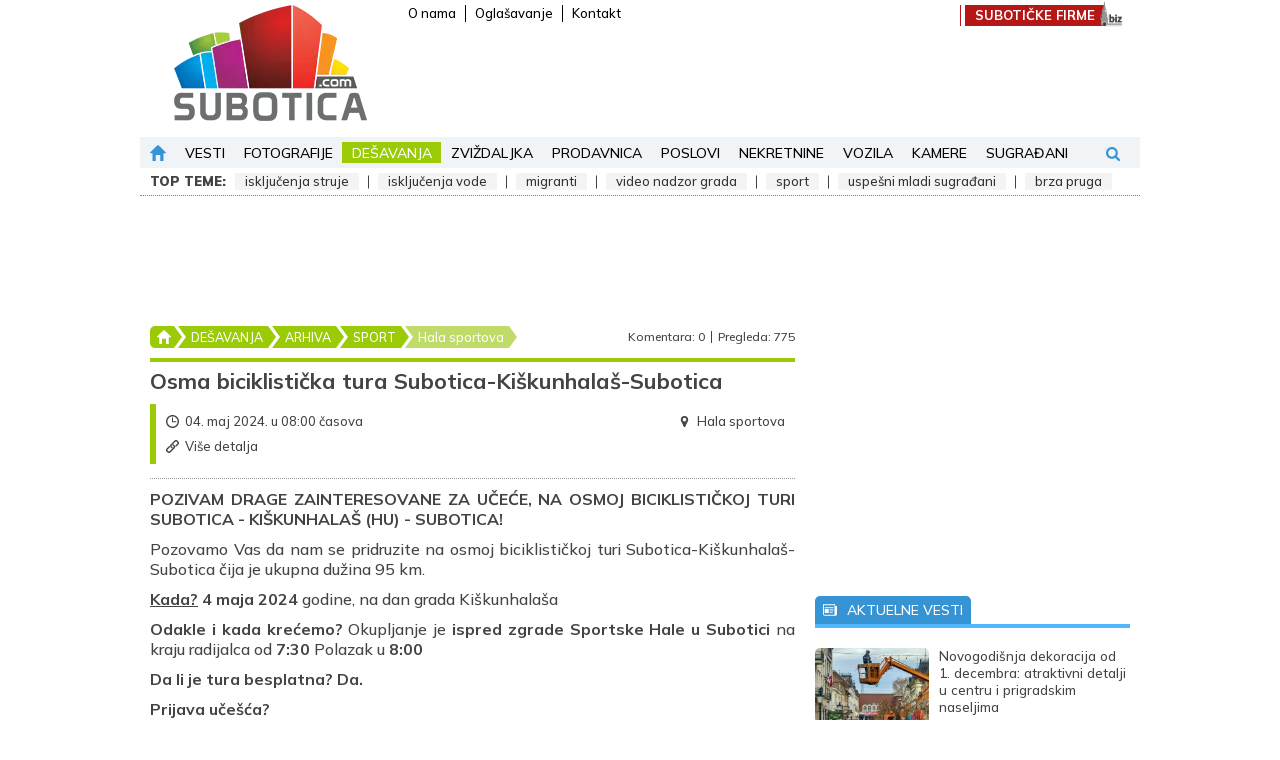

--- FILE ---
content_type: text/html; charset=utf-8
request_url: https://www.google.com/recaptcha/api2/anchor?ar=1&k=6LfugXcjAAAAAPzo2M1B5CrE23RUEGcjyGZSa5XE&co=aHR0cHM6Ly93d3cuc3Vib3RpY2EuY29tOjQ0Mw..&hl=en&v=TkacYOdEJbdB_JjX802TMer9&size=invisible&anchor-ms=20000&execute-ms=15000&cb=2ieq4s9xazlt
body_size: 45711
content:
<!DOCTYPE HTML><html dir="ltr" lang="en"><head><meta http-equiv="Content-Type" content="text/html; charset=UTF-8">
<meta http-equiv="X-UA-Compatible" content="IE=edge">
<title>reCAPTCHA</title>
<style type="text/css">
/* cyrillic-ext */
@font-face {
  font-family: 'Roboto';
  font-style: normal;
  font-weight: 400;
  src: url(//fonts.gstatic.com/s/roboto/v18/KFOmCnqEu92Fr1Mu72xKKTU1Kvnz.woff2) format('woff2');
  unicode-range: U+0460-052F, U+1C80-1C8A, U+20B4, U+2DE0-2DFF, U+A640-A69F, U+FE2E-FE2F;
}
/* cyrillic */
@font-face {
  font-family: 'Roboto';
  font-style: normal;
  font-weight: 400;
  src: url(//fonts.gstatic.com/s/roboto/v18/KFOmCnqEu92Fr1Mu5mxKKTU1Kvnz.woff2) format('woff2');
  unicode-range: U+0301, U+0400-045F, U+0490-0491, U+04B0-04B1, U+2116;
}
/* greek-ext */
@font-face {
  font-family: 'Roboto';
  font-style: normal;
  font-weight: 400;
  src: url(//fonts.gstatic.com/s/roboto/v18/KFOmCnqEu92Fr1Mu7mxKKTU1Kvnz.woff2) format('woff2');
  unicode-range: U+1F00-1FFF;
}
/* greek */
@font-face {
  font-family: 'Roboto';
  font-style: normal;
  font-weight: 400;
  src: url(//fonts.gstatic.com/s/roboto/v18/KFOmCnqEu92Fr1Mu4WxKKTU1Kvnz.woff2) format('woff2');
  unicode-range: U+0370-0377, U+037A-037F, U+0384-038A, U+038C, U+038E-03A1, U+03A3-03FF;
}
/* vietnamese */
@font-face {
  font-family: 'Roboto';
  font-style: normal;
  font-weight: 400;
  src: url(//fonts.gstatic.com/s/roboto/v18/KFOmCnqEu92Fr1Mu7WxKKTU1Kvnz.woff2) format('woff2');
  unicode-range: U+0102-0103, U+0110-0111, U+0128-0129, U+0168-0169, U+01A0-01A1, U+01AF-01B0, U+0300-0301, U+0303-0304, U+0308-0309, U+0323, U+0329, U+1EA0-1EF9, U+20AB;
}
/* latin-ext */
@font-face {
  font-family: 'Roboto';
  font-style: normal;
  font-weight: 400;
  src: url(//fonts.gstatic.com/s/roboto/v18/KFOmCnqEu92Fr1Mu7GxKKTU1Kvnz.woff2) format('woff2');
  unicode-range: U+0100-02BA, U+02BD-02C5, U+02C7-02CC, U+02CE-02D7, U+02DD-02FF, U+0304, U+0308, U+0329, U+1D00-1DBF, U+1E00-1E9F, U+1EF2-1EFF, U+2020, U+20A0-20AB, U+20AD-20C0, U+2113, U+2C60-2C7F, U+A720-A7FF;
}
/* latin */
@font-face {
  font-family: 'Roboto';
  font-style: normal;
  font-weight: 400;
  src: url(//fonts.gstatic.com/s/roboto/v18/KFOmCnqEu92Fr1Mu4mxKKTU1Kg.woff2) format('woff2');
  unicode-range: U+0000-00FF, U+0131, U+0152-0153, U+02BB-02BC, U+02C6, U+02DA, U+02DC, U+0304, U+0308, U+0329, U+2000-206F, U+20AC, U+2122, U+2191, U+2193, U+2212, U+2215, U+FEFF, U+FFFD;
}
/* cyrillic-ext */
@font-face {
  font-family: 'Roboto';
  font-style: normal;
  font-weight: 500;
  src: url(//fonts.gstatic.com/s/roboto/v18/KFOlCnqEu92Fr1MmEU9fCRc4AMP6lbBP.woff2) format('woff2');
  unicode-range: U+0460-052F, U+1C80-1C8A, U+20B4, U+2DE0-2DFF, U+A640-A69F, U+FE2E-FE2F;
}
/* cyrillic */
@font-face {
  font-family: 'Roboto';
  font-style: normal;
  font-weight: 500;
  src: url(//fonts.gstatic.com/s/roboto/v18/KFOlCnqEu92Fr1MmEU9fABc4AMP6lbBP.woff2) format('woff2');
  unicode-range: U+0301, U+0400-045F, U+0490-0491, U+04B0-04B1, U+2116;
}
/* greek-ext */
@font-face {
  font-family: 'Roboto';
  font-style: normal;
  font-weight: 500;
  src: url(//fonts.gstatic.com/s/roboto/v18/KFOlCnqEu92Fr1MmEU9fCBc4AMP6lbBP.woff2) format('woff2');
  unicode-range: U+1F00-1FFF;
}
/* greek */
@font-face {
  font-family: 'Roboto';
  font-style: normal;
  font-weight: 500;
  src: url(//fonts.gstatic.com/s/roboto/v18/KFOlCnqEu92Fr1MmEU9fBxc4AMP6lbBP.woff2) format('woff2');
  unicode-range: U+0370-0377, U+037A-037F, U+0384-038A, U+038C, U+038E-03A1, U+03A3-03FF;
}
/* vietnamese */
@font-face {
  font-family: 'Roboto';
  font-style: normal;
  font-weight: 500;
  src: url(//fonts.gstatic.com/s/roboto/v18/KFOlCnqEu92Fr1MmEU9fCxc4AMP6lbBP.woff2) format('woff2');
  unicode-range: U+0102-0103, U+0110-0111, U+0128-0129, U+0168-0169, U+01A0-01A1, U+01AF-01B0, U+0300-0301, U+0303-0304, U+0308-0309, U+0323, U+0329, U+1EA0-1EF9, U+20AB;
}
/* latin-ext */
@font-face {
  font-family: 'Roboto';
  font-style: normal;
  font-weight: 500;
  src: url(//fonts.gstatic.com/s/roboto/v18/KFOlCnqEu92Fr1MmEU9fChc4AMP6lbBP.woff2) format('woff2');
  unicode-range: U+0100-02BA, U+02BD-02C5, U+02C7-02CC, U+02CE-02D7, U+02DD-02FF, U+0304, U+0308, U+0329, U+1D00-1DBF, U+1E00-1E9F, U+1EF2-1EFF, U+2020, U+20A0-20AB, U+20AD-20C0, U+2113, U+2C60-2C7F, U+A720-A7FF;
}
/* latin */
@font-face {
  font-family: 'Roboto';
  font-style: normal;
  font-weight: 500;
  src: url(//fonts.gstatic.com/s/roboto/v18/KFOlCnqEu92Fr1MmEU9fBBc4AMP6lQ.woff2) format('woff2');
  unicode-range: U+0000-00FF, U+0131, U+0152-0153, U+02BB-02BC, U+02C6, U+02DA, U+02DC, U+0304, U+0308, U+0329, U+2000-206F, U+20AC, U+2122, U+2191, U+2193, U+2212, U+2215, U+FEFF, U+FFFD;
}
/* cyrillic-ext */
@font-face {
  font-family: 'Roboto';
  font-style: normal;
  font-weight: 900;
  src: url(//fonts.gstatic.com/s/roboto/v18/KFOlCnqEu92Fr1MmYUtfCRc4AMP6lbBP.woff2) format('woff2');
  unicode-range: U+0460-052F, U+1C80-1C8A, U+20B4, U+2DE0-2DFF, U+A640-A69F, U+FE2E-FE2F;
}
/* cyrillic */
@font-face {
  font-family: 'Roboto';
  font-style: normal;
  font-weight: 900;
  src: url(//fonts.gstatic.com/s/roboto/v18/KFOlCnqEu92Fr1MmYUtfABc4AMP6lbBP.woff2) format('woff2');
  unicode-range: U+0301, U+0400-045F, U+0490-0491, U+04B0-04B1, U+2116;
}
/* greek-ext */
@font-face {
  font-family: 'Roboto';
  font-style: normal;
  font-weight: 900;
  src: url(//fonts.gstatic.com/s/roboto/v18/KFOlCnqEu92Fr1MmYUtfCBc4AMP6lbBP.woff2) format('woff2');
  unicode-range: U+1F00-1FFF;
}
/* greek */
@font-face {
  font-family: 'Roboto';
  font-style: normal;
  font-weight: 900;
  src: url(//fonts.gstatic.com/s/roboto/v18/KFOlCnqEu92Fr1MmYUtfBxc4AMP6lbBP.woff2) format('woff2');
  unicode-range: U+0370-0377, U+037A-037F, U+0384-038A, U+038C, U+038E-03A1, U+03A3-03FF;
}
/* vietnamese */
@font-face {
  font-family: 'Roboto';
  font-style: normal;
  font-weight: 900;
  src: url(//fonts.gstatic.com/s/roboto/v18/KFOlCnqEu92Fr1MmYUtfCxc4AMP6lbBP.woff2) format('woff2');
  unicode-range: U+0102-0103, U+0110-0111, U+0128-0129, U+0168-0169, U+01A0-01A1, U+01AF-01B0, U+0300-0301, U+0303-0304, U+0308-0309, U+0323, U+0329, U+1EA0-1EF9, U+20AB;
}
/* latin-ext */
@font-face {
  font-family: 'Roboto';
  font-style: normal;
  font-weight: 900;
  src: url(//fonts.gstatic.com/s/roboto/v18/KFOlCnqEu92Fr1MmYUtfChc4AMP6lbBP.woff2) format('woff2');
  unicode-range: U+0100-02BA, U+02BD-02C5, U+02C7-02CC, U+02CE-02D7, U+02DD-02FF, U+0304, U+0308, U+0329, U+1D00-1DBF, U+1E00-1E9F, U+1EF2-1EFF, U+2020, U+20A0-20AB, U+20AD-20C0, U+2113, U+2C60-2C7F, U+A720-A7FF;
}
/* latin */
@font-face {
  font-family: 'Roboto';
  font-style: normal;
  font-weight: 900;
  src: url(//fonts.gstatic.com/s/roboto/v18/KFOlCnqEu92Fr1MmYUtfBBc4AMP6lQ.woff2) format('woff2');
  unicode-range: U+0000-00FF, U+0131, U+0152-0153, U+02BB-02BC, U+02C6, U+02DA, U+02DC, U+0304, U+0308, U+0329, U+2000-206F, U+20AC, U+2122, U+2191, U+2193, U+2212, U+2215, U+FEFF, U+FFFD;
}

</style>
<link rel="stylesheet" type="text/css" href="https://www.gstatic.com/recaptcha/releases/TkacYOdEJbdB_JjX802TMer9/styles__ltr.css">
<script nonce="J7QpfUILToRL3fRA7ct0Yg" type="text/javascript">window['__recaptcha_api'] = 'https://www.google.com/recaptcha/api2/';</script>
<script type="text/javascript" src="https://www.gstatic.com/recaptcha/releases/TkacYOdEJbdB_JjX802TMer9/recaptcha__en.js" nonce="J7QpfUILToRL3fRA7ct0Yg">
      
    </script></head>
<body><div id="rc-anchor-alert" class="rc-anchor-alert"></div>
<input type="hidden" id="recaptcha-token" value="[base64]">
<script type="text/javascript" nonce="J7QpfUILToRL3fRA7ct0Yg">
      recaptcha.anchor.Main.init("[\x22ainput\x22,[\x22bgdata\x22,\x22\x22,\[base64]/MjU1OmY/[base64]/[base64]/[base64]/[base64]/bmV3IGdbUF0oelswXSk6ST09Mj9uZXcgZ1tQXSh6WzBdLHpbMV0pOkk9PTM/bmV3IGdbUF0oelswXSx6WzFdLHpbMl0pOkk9PTQ/[base64]/[base64]/[base64]/[base64]/[base64]/[base64]/[base64]\\u003d\x22,\[base64]\\u003d\x22,\x22w4cew71sw41tw4w4wofDpcOOTcKtSMKzwozCpMO3wpR/[base64]/Dm8Khw57DvsOzwpXDnDR8w54sGsOOw63DrxbDq8OpHcOFw7tdw40Qw4NDwoJ6RU7DnGsFw5kjS8OUw55wG8KgfMOLCDFbw5DDljbCg13CoXzDiWzCuHzDglAfQjjCjl/DvlFLRMOcwpoDwqtnwpgxwrtOw4FtasOoNDLDtmRhB8K9w4k2cwduwrJXEcKSw4plw7LCn8O+wqt/DcOVwq8kBcKdwq/DjMK4w7bCpgxRwoDCphAGG8KJGcKvWcKqw6howqwvw6V/VFfCrsOGE33CtsKoMF1mw4bDkjwgQjTCiMOYw7QdwroRARR/SMOawqjDmGnDgMOcZsK2WMKGC8OzSG7CrMOew6XDqSIYw4bDv8KJwqHDtyxTwrrCi8K/wrRtw7Z7w63Dtn0EK0vCvcOVSMOxw5ZDw5HDsyfCsl8kw6huw47ClQfDnCRvH8O4E03DocKODzrDkRgyGMK/[base64]/CnMKzBQRWBlHDtUDCh8K+wqjDlykEw5QEw5fDnR3DgMKew53Co2Bkw61Ew58PTMKiwrXDvBXDmmM6bX1+wrHCnirDgiXCpR1pwqHCrjjCrUsXw6c/w6fDmA7CoMKmfcKnwovDncOQw4YMGgF3w61nD8KzwqrCrl/CucKUw6MawrvCnsK6w7PCjTlKwrDDiDxJNsOtKQhawpfDl8Otw5LDrylTRsOiO8OZw71PTsONPXRawoUFXcOfw5Rzw6YBw7vCkFAhw73DrMKMw47CkcOOOF8gAsOFGxnDvVfDhAl9wpDCo8KnwozDjiDDhMKGJx3DisK9wo/CqsO6UxvClFHCpXkFwqvDtsKVPsKHeMKFw59Rwq7DksOzwq80w5XCs8KPw4HCpSLDsXNEUsO/[base64]/CksKxf2c+w53CugbCi0vDjFrDjcK7wrEhwoLCsMOowqN/[base64]/[base64]/[base64]/CnsKuB8OUwqzCjMORw5x6w7jCocKew54dwpPCjcOxw55Yw6TCtzEKwrbCh8OSw7Ikw7xWwqg4c8K0YlTDoy3CsMK1w5kJw5LDrsO3UR7CucK9wqzCt3xmNsKkw6lMwq7DrMKIM8K/FRXDgS3CmizDuk0FQsKmVQTCpMKvwqcqwrI7dcKDwoLCjhvDksK8DmvCsVQ8KcO9UcKeOETCrxPCq1jDpFZyWsKxwobDrCBoNnoXehxuGEVCw5VhLArDmV7Dl8KHw6vCl2omfHnDizIKG1/CqcOPw4MhccKvWUwXwrIVQXZkwpjDscOHw7jCgAALwoJXcTwdwo9Iw6rCrgd6wrlkEMKlw5zCmsOPw6M5w6hCC8OFwrPDisKyNcOnw5/DnH7DmxXCnsOFwo3CmQg8KT5NwoHDiy3DtMKKDRHCoSZUw4jDmgXCpzc3w4pRwpXDvcO/wp1mwrrCrw/DpMO8wqIkNwoxwrFxdsKRw6nCjHrDgFbCtCfCicO9wr1ZwovDn8KRwp3CmBNGVMOHwqPDpsKLwp5HHU7DicKywrkxBMO/w4LCqMOjwrrCscO3w4/CniLDhcKhw5F8w5BcwoE/[base64]/DcK6w7/Dn1sGZMKFGcKiWk3CkVXCqV7DlUZyRVLCshUbwozDj0HCiEkDQ8K3w7rDsMOZw5PCnQNpLMO4EBA9w6pAw5DDqzvDqcOzw59twoLDkcOvI8KiSsKEDMOnF8Oiwo9XScODLDQmasK/wrTDvMKiw6bDvMODwpnCgMKDEl9je0nCqsOXCnJnURwcdW1Hw7DCgsOPAxTCmcOqH0rDi3VkwpBHw7XCjcO/w5NHHcKwwp8/[base64]/wonDm8Omwpdfw6UnfzzDkF7CoXPCsAzDqMOPw7dYPsKUwrVMScKPEsOtJMOTw7nCnMKhw513wpdJwpzDq2Y/w6wDwqjDjTFYRsOyIMOxw7zDl8OiejAjwrXDqDpWXzFJJjPDl8KdUcKoTCgwcsOFd8KtwoTDt8OTw6zDtsKRejbCg8OKeMKyw7/DlsOAJkHDpWpxw6bDqsKoGnbCtcOEw5nDuG/Cn8K9b8Kyc8KrZ8Kkw5nDnMOBGsKOw5dnw4xMeMO3w55aw6oQR341w6VZw6DCicOewqdpwr3DqcOlw71Aw5DDi1DDoMOzwpTDiUgWTMKOw5XCj3Rww55bXMOww74qIMKOEQ1Zw7AfQsOVDg4Jw5Y8w4pPwrdzQzhjEijCo8O9UR3DjzUiw6LDh8Kxw4/Dt0zDmFHCgcK1w6EJw4bCkjQwW8OCw64ew57CmDDDu0fDjsO0w4HDmgzDj8OPw4DDhn/Dt8K6wqnCtsKNw6DDrWcmA8OMw743wqbCssOOSjbCtMKWCCPDqw3DrkMkwrTCsUPDq1bDi8ONIGXClMOEw4ZMd8OPDlcKYlbDlnJtwpIHCgXDpnvDgsOrwqcHw4ZbwrtFGsOCwpB7K8O/wqkZdSEAw4zDkcOnAcO7ayYxwrJUW8KJwpZzOi5Ow7LDqsOewoEdYWnCmsObM8OCwrHCnsOSw4nDrBjCucKdNSXDqEvCukXDqwZeOcKCwrDCoRbCn3cKQRbCryw0w4nDusOlIEcgw7tUwp8tw6HDisO/w4wvwq8Cwq3DtMKlA8K2ecKGP8K+wpjCucKswpwCZcKtRWBNwprCssKQewZcIUs4QlJYwqfCkk8dQxxbRT/[base64]/[base64]/wq9IMsOHwphdOMOyw7zDmSZwSVpNw5UTwrtPMnkhBcOYYsKHeQvDo8OXw5LDsWBrXcKDdEBJwrLDgMKSb8KDUsK4w5oswrTChEIFw60XL3fDiEddw40pHjnCuMOvSW11ZmXCqcK9Sy/CnjfDjQdiGCZPwrjDt0HDkHRfwo/[base64]/wookXBHDrcOpCcOWw7XClUcBw7fClMOPVRTDpQ8Mw6dMQcKWAMO3AgAvB8Opw63Dl8ORYxl9R003wpnCuwPCjW7DhcOWai5/KcK2OsOmwrhJCsObw7HCpAzDvA7ClBLDmF4PwrlaMVtIw43Dt8K4ci3CvMOmw6DClDNowosCwpTCmFTChsOTVMKXw7PCgMKZw7DDiCbCgsOHwo98AXXDkMKYwr3DrzNRwoxWJhjDggpsacOFw5/Dj15sw6t0I2HDnMKgc3p9bGdaw4zCu8O3QFPDoi4gw6khw7zCi8O+QsKIJcKnw6FQwrdzN8Kgw6nCisKnSD/[base64]/CvsKmb04Xw6nDrcKEwqAZw64Vw5nDrAvCnsKMwpN6wptdw643woMvEcOoDHDDhsKhwonDlsO6Z8KwwqXDujJTVMO4LmrDm1A7UsK9YsK6w7N0AC9ewo07wqzCqcOIeCTDvMKCPsOTKMOmw6DDnnFpRcOowoRwHy7CsSnDu23DuMKfwpsJD2DCgcO9wqnDqDBnRMOww4/[base64]/wr9MJ25PLRjCn8O9HMK1QcKKU8Oew7QkwrzDlMOCB8O8wrh+NsO5G2rDiBdLwozCgsOYwoMrw7/Cu8OiwpdefsKmRcKSFMKcV8OIACLDtEZcw5hswrXDki07wrbDqMO7woDDnT00f8O9w7IzSn4Jw5k/w5xVYcKhTsKIw4rDsAVqZcKONT3DlSAGw4VObU/CiMK+w4sGwonCtMKuBUMRwrJ3XyBYwrZxFcOGwqJJesOiwojCpWZ7wpvDrMKnw4E+YylaOsOFZzZkwodNZcKhw7/ChsKjw5c6wqTDnW1Ewpl+w4VZYT5eIcOuKljDoiLCsMOiw7cpw51Bw71fIXRdPsKdDx/CjsKFNsOqdlNqGmvDtVRFw7nDoWZbCsKlwo96wrJvwocywoFqQUczJcOaF8Ovw54mw7lfw6jDrcOgGMOIwrUdIjgsFcKYwqtdVT9nazYBwr7Dv8KMD8K8M8OqEBLCrX/Cs8OQPcOXakdjwqjDr8Oge8Kjw4YvasK1G0LCjsOKw7bCjWrCmzdEw6DCj8KPw4gkeg5NMMKUEBjCkhrCnFgfwo7Di8OEw5jDpADDlC9fBTZKQMKEwqYtBMKew6V0wrRoHMOdwr/Di8OJw5QRw5PCvV9KTDPCiMOkw6R1U8K4wqvCgcKxwq/CqAwrw5F+bjg2YVkPw4BvwqFqw5ZBCcKqEsK7w4fDo0ZlKMOHw5jDpcOYOFtcw5DCm03CqGnDkAPDvcK/dhVJP8OLF8OIw5ZMw5TCv1rCssOqw7XClMOcw7MPYmpAU8OkVj7CoMOTLygvwqUawqnCtMOgw7/Co8OBwpDCujZww6zCvcKlw49xwrzDhDZlwrzDpcKJw7J5wr0rIsKhNsOjw7bDgGB/QC13w4zDucK1wp/Cl3LDhU/CvQjDq2TCiTTDt1Mgwp4vQBnCgcKDw4LClsKOwoFnAxHCm8KDw7fDkUlIOMKuw7DCpCJ8wr53C3QUwoE4CG7DgzkRw4IOIHBswprDn3gAwqtJNcKCdQbDjXfCmMO1w5nDnMKPUsOowrUvwp/ChMKvwrZeBcKiwqLDgsK9GMKtZzfCiMOLHSPDh1NtF8KKwoTDn8OkSMKMT8K6woHDnknDi0XDgCLCizjCk8OhHjwjw4tMw4vCv8KlA1rCuSLClzlzw6/CuMKdb8Kpwo0yw5VFwqDCo8OcWcOCAGDCuMK6w5TChCPCr07CqsKfwox+XcOKR15CQsKsZMOdFsKTHBU5AMKlw4MZLCPDl8K3X8K6wowgwotJM1VEw4BCwo/DsMK/bsKuw4QXw67DpsKLwqTDu30OdsKGwpLDuVrDp8OGw543woEiwojCisKIw5fCtS49wrE/wppPwpnCnznDg2BmGHh9McKowr8EQcOiwq/CjkHDrMOsw4plWsOlb1/CscKKOhw1EyMOwoEnwoN5SB/Dk8O4fxDDhMKmFwUuw4xmVsOWw6DCl3vDmG/[base64]/DrBZ7JE1FdsKLaFjCkMOzwrhTwoABw4ZcG8KqwqHDi8OTwqXDtxzClUsmfMKlFsOXO1PCoMO5RjwCRMOyU2N+AG/DrcKOwqnDjVLCjcKpw6wxwoMQwpgjw5UzaH3DmcOsJ8K+AMOhOcKuWcKFwrsLw6RnWzArdEoXw7rDg3DDqX8ZwoXCicOuYg8sFyrDgcKyMw5KMcKSCBnCqcKDXSYewr1Pwp3CmcOEaFfCnG/DrcKMwrfDn8KGKSnDnEzDhTnCsMOBNmTDjDNeKAXCuBISw5nDuMOOXBHDlTMmw57CvMK/w6zClsKIW1BLXisxGMKmwrVzZMOtOXUiw55hw6rDljTDpMOPwqpYWUcaw5xlw4EYw7TCkhTDrMOiw4wAw60kw6HDlGtHPUzDnTrCk2p/JSEeTsKOwop6VsOIwp7Cl8KwMMOewpzCisKwNQhXOgPCk8Osw7IbWkXDpxprfzk8QMKNUwTCl8Oxw684YGQYQw3CusKlEcKIA8KLw4TDkMO6I1HDmGzDhS0vw7DDucOffWnCpHYGe33Djigtw6EjEcOhAibDsQXDtMKPV2M/GFrCiVsBw6MDZnNqwosfwpkkaUXDs8Krw67Cn0wPNsKBMcK0FcKyUVxNMsOpOsOTwrYiwp3DshhkaUzDiio7dcKVen8iElE2QmMdIEnCoUnDgDfCiS4Kw6UCw75LHMKPFVQ3M8K6w7XCjcOww4LCu38yw5IcQcKsX8O/E3HDgEkCwq12CjHDhizDhsKpw7rCoHoqEh7DhGseesOPw61fdWg7XE19E3t4MGvCpH7CscOxOGjDhFHDhyTCt13DsBHDjGfCuW/[base64]/w7/Cr8OMw7zDrMOqwqfDrcOqazMdawQaw79TIMOEPsKwWhpHaD5Sw7/DtsOQwqRmwp3DtTMFwoAWwr7CjRvCiQ9CwrnDhgDCmMKPWy0DIyLCo8KvUMOgwqshVMKUw7PCnTvCssKBOcOvJiXDtCUMwrrCkAHCqStyaMKTwqzCribCncO2AcKqfGkUccKww79tLnXCnQPDtE5HAsOsK8O+wq/DnCrDl8ORYjzCtjPCjkdlYMKJwqXDgzbDmDfDl2TDq1fCj0XCpSMxXRHCr8O6BcKowrXDhcK8QRhAw7TCi8OPw7cBCzdOAsKQwp1MEcOTw412w77CkMKvM0IlwoLDpSEqw6XChANhwpxUwoNdUy7CmMOXw6XDtsKDUw/CjGPCk8KrJsOKwqxtdlXDr3TCvhUjH8KmwrZSUMKYFT7CnkfDgyVkw5x3BUnDp8KUwrQKwoXDin7Dl2lpAQN7asOuWzInw7NlM8KEw5JjwoROYDkjwoYsw5nDgsO+H8Oww4bCnSXDp2sifF/DjcKyDB5aw4jClWjDkcK/[base64]/[base64]/[base64]/wqQ3MMK7w7JOOcKEwpRfbMK/wrHDtsKqdsOLM8KWw6XCuxrDv8Kxw7wFXcOxDcOsdMKZw7LDvsObPcOhMA7Cuwd/wqNxwqfCu8OZZMOMNsObFMOsQFkqUyPCjTjCtMKIWTNDw6gkw5rDhVJ7Lg3CtgBbe8OHDMOGw5fDuMOqwojCqgrDk03Dl1NAw53CgwHClcOfw5jDtD7Ds8K8wrlYw4h/[base64]/DnkFkwo1iH03Cv0sTwqDDmMO3FAU9cn93aTPDi8O4w67CojBrwrcDEQhROX9hw6wwZUY0GU0OBnfCiStlw5XDuDHCgcKbw5HCrC0hZBZkwpLCnyDCrMOEw6tBw6VQw7vDiMKowoYhTiHCgsK4wok+woFpwr/Cu8KDw4XDgWlkdDB7wqxkCjQdfivCocKewoprRUVjUXB8wozCvE/[base64]/ClMOLw5jCumDCvjcRGVsAB8OEwrhTa8OcwpnCosKeeMKHOcO3wqk/wqPDoVzCg8KFXVkfPirDnMKjUMOGwoDCucKueRfCkxvDnxkzw5bCtcKvw5c3wrrCu0bDmUTDnwF3QVUmLcKtDcOEZsK1wqYtwqtedS/CrTZrw4hXBgHDpsO8wpBZYMKLwpcFS2ljwrB1w6gWYcOsSxbDp3MYd8OJGCwUccK8wpwJw53DjsO+UyvDhyDCghTCo8ONPh/DgMOWw5TDuWPCrsKzwpDDvTtmw4fDgsOaMR5swpAZw4khDTvDkl1LP8O1wqRMwpzDv0VvwpcGScOfQsO2w6XCl8KYw6PDpE8Fw7FawovCscKpwr7DuzDCgMK7OMOww7/CqjRJDXUQKAnCscKLwo9Ew5B6wpBhOcK+IsK1woDDlwjCkTUAw7JUS1zDg8KLwqdgK14mAcKpw4gQYcO/ZndPw4YcwrtPDQDCvsOvw4LDqsOGOyMHwqPDi8Kcw4/CvTbCiDfDulfCv8KQw5V8w55nw7TDozLDnTRcwrB0YzbDk8OoNjDDvcO2NBHCi8ObSMOEWQnDkMKkw5TCq2wTCcOSw4nCpw0Xw5hIwqbDlgkgw782RAEmasOBwrFDw4Icw5UNA0V/w5A3w4pGFTs6LcOKwrfDgj9/wppZeRY6VFnDmsKuw7N0bcOyA8OVFcKCFsKgwozDlBY9w4rDhsKeO8Kcw7JoK8OXVT4JPxAXwo5gwpRiFsOdLEbCqAoSEsOBwrHDkcKDw5siATfDoMOxTW9OKcK9wpnCjcKow5jDiMOjwoXDucKDw7TCtlVhTcK6wpkTUSMTw4TDoDPDvsO/w7nCrcO8GMOgwr3Dr8KOwpnDl11Bwp8VLMOXwq1Zw7Ecw7rCrsKiS0PCrQnChTJtw4dVDcOqw4jDkcKQcMK4w5vCgMOGwq1tVAXCk8OgwonCk8KOPFfCugBRwrbDh3AAw5XCryzCvntfJWonX8ORNkZkWVTCvWDCtcOawoPCiMObKBXClU/Doj4dVibCqsOdw6wfw7dzwqozwoRwcRTCoH7DksOUAsOvesOuUWV6w4TDu21Uwp/DrmTDvcKeFMK2PlvCjsO7wq7DlsKXw5UJw7/Cl8ONwqTChU9iwrgpbXrDksOLw43CsMKGbjg/PS02w6kiRsKnw5FGPcO1wrrDqsOwwpLDgsKow5djw6HDucOiw4JEwrVEworCtVM/fcKiOhF5wqbDvMKVwqNYw4RDw5/DozstXMKgEMO+aUElUS90O3sCXA7CpzzDvAjDv8KTwrxywofDrMOcA1w/a3huwrlZf8Olwr3DhsKnwp1/XcOXw71qaMKXwp46S8KgOkzCtcO2LgTCk8KoFh4OB8ODw4tkbDdmIWPCssOhQFcoNz/CmxI1w57CpVULwp3CnDrDo31Ew6PCpsO9fD3Cv8OTb8OAw4Q2fMKkwpdnw45nwr/Co8OFwoYGRgjDusOuDnAXwq/CmgxMGcOqDAnDr3Aib2bDo8OeYx7CtMKcw5hrwrfDvcKZMsO7JRPDsMO0fy53AQdBesOLI1hTw5J+JsOZw5zCh0pIMXDCuRvCgEkDe8Kyw7pKIEBKMDnCrMOqw4E+AMOxSsOEOgRMw7FVwrXCkS/CocKbw4bDr8Kjw5zCgRQTwrDDs28pwoTDicKHScKWw5rCn8KsIxPDh8KwE8K/KsKowo8jO8KyNXDDjcOCVmPDq8OBw7LChcOyOsO7w7TDlVbDgMO1VcKjwrxxBCDDnsOXLcOtwrAlwrxmw6U8EcK0VmllwpV2w5hcEMKlwp3DtmsFXMKqSjEbworDr8OFw4cAw6giw7oOwrHDrsKCFcO/DcKhwrV2wqLCinfCnMOETzxLUsO8EcKnDUp+c0vCusOoZMKmw5wfMcKxwrVAwqQPwpFNbcOWw7jCqsOfw7UvNMORP8KuQT/CnsK7wqfDmcOHw6PCmE0eHsKTwq3Cnksbw7TDpsOnC8Oow4vCmsOvbC1Pw4bChWAXwpzCvcOtclFSDMOYYm/DkcOmwrvDqgZyEsKcIHjDmcKBLiJ9Z8KlVGFlwrHCl0sewoVIBH/[base64]/Cv8KjWmp2RcO2egLCscK0PsOGw6NpSkomw5HDrsKCwrzDuiAQworDr8KVO8KfKsOqQz/Du2xuVAjDq0PClS/DmQYVwrZOH8ODw5hbE8O9YsK3H8ONwodKOW/Dt8Kxw6ZtEMOdwqhDwpXCvTZyw6/DojV1Un5eLy/CjMK7w4luwqfDq8Oxw4V8w4DDp0khw5lKYsKHYsO8QcKMworCmMKKKUfCjVsqw4Ftw6ANwrAmw6tlLMO5w7fCgBg8MMO0FmTDsMKONiDDpER/JH/DsSPChnDDjMKCwqRIwqpPdC/[base64]/DpMKhw7pkw5bCmMO5w64/[base64]/w4R5EGI3wqx7YsKQJ2rDqsKnwqETw4/DqsOPDcKeKMOBdsKPG8Kpw4LCoMKnw7/DsXDDvcOjQsKUwqM4XizDtj7CucKhw7PCo8KfwoHCgH7CnMKtwqc1ccOgUsK7UiUXwqhzwocralxuOMOdRGTCpTvCsMKqQyrCpWrDt2sFE8Kswo/CrsOxw7Vgw4o6w5V2Y8OOUcK9ScKjwpYHe8KcwpMgMQfCvsK2a8KVwovCuMOBN8ORDyPCqwJIw69GbBLCrgQ8IsKnwoHDr2TDkixkCsO0Vn7CpCnClsOydcOVwoDDo34HNcOoPsKqwoIPwobDum7DlxA5w7HDnsK9UcO8P8OSw5Zhw4ZJdMOFOnIgw5IyHR/DncKRw45YAsKswo/DnkZZfcOAwpvDhcOow5XDqVMaasKxCMKjwqshJkEWw5gEwpfDi8KwwpIbWzrDnQTDjMKDw4t2wrddw7vCqgt+PsOeTDhsw4PDj3TDo8Ocw61Nw6bCqcOtIR9MZ8OBw5/DicK2P8ODw7xkw4Eiw69CMMOzw4rCjsOLw6/CucOgwqE3F8OWNGrCtndtwrMawrpJLcKsAQpfFijCnMKZTwB/[base64]/CsU7DvcKiwpVwwr0LIQHCtsKvw5EaA3zChTXDtnpJKcO/w4LDvjFOw7/Ci8OoEVoRw6/CtsO4R3HCqG5aw5loKMK8esKGwpHDgHfDtMK8wofClMKxwqctRsOAwovClE03w5jDr8OKTDbCuzRvGi7CvGXDtcKGw5dZKiXDlFHCq8OFwppAw53DsHDDh38awpnCpX3Ck8OmEgF7FE/DgAnDicOiw6TCncK3dCvCjmfDhsK7e8Oaw5/DgTxmw7VOHcK2UFRCT8Onwos4w7TCkTxHYMKVXQx8w77CrcK6woHDjsO3wpHCp8Kswq4jPMKPw5AvwrTCnsOUE1EiwoPDncK/[base64]/woNXwp3CpcKgLMKdwozDhsKXLMOGw5/[base64]/Co3VuAQjCmMOdEh3Cvl/[base64]/DvyrCo8OPw6bDtABcwqzDnCrCmMKTZcKuw77Cqhtgw4ZnQMOww4pVI2bCpEhkNMOjwr3DjcO/w5jCggNywoEdKzTDpgrCr3HDv8OJRCsZw7DDnsOUw6XDocKFwrnCpMOHJk/CiMKjw57DhHgkwp3CrUXDicO2Y8OFw6HDkMK2XGzDuXnCp8OhLMKuw7/[base64]/CmV8iwq3CngksJcObNjllCsKlw5hMwo1Jw7rDoMOVGVR9wpcKUMOMwpR2wqLCsHTCoVfDtn9lw5bDm3NRwpwNBk3ClQ7DsMOxA8KYRxZ0JMOOT8O1bkXDlgnDusKRQjHCrsONw73Cun45YMOnNsKxw7J0JMOcw4vChwAUw5PCssOFehPDrgjDvcKnwo/DkB3DjE5/CsKyHX3DlDrCkcKJw5AIb8ObdUBmGsK+w5fCpHHDv8K+B8KHw6LDncKyw5g/XA/Ds3LDpyxCw5AEwpHClsKTw47Cu8Kww6bDqQdvWsKyUmIRQ1zDj3sgwqPDm1vDsE/Ch8Obw7Biw54daMKbdMOcRcKfw7UjbCvDlsKSw6d+asOYXzDCmsK2wpjDvsOIEzbCkDkmSMKGw7zChX/[base64]/[base64]/w73Ch1UbZS9WJcKXOsK8w4vDkcOZQMKEwoFFdsO8wrfCg8OVw43DgMOjwqrCjCTDnxLCtmE8YkLDgGjCkSTCj8OTF8KCRRwJG3nCtMOsE0LCtcOQw7fDtsKmMCQow6TDjSzDtsO/w4NZwoppAMOKF8KqXcKZPi3CgkTCv8OzGF5Kw4FMwogvwrHDpVM7QEkUHcOsw4x1ZC/CiMKjWcK/R8K0w5FCw6bCrC3CnRrCsiXDncOUJMK4AVJDIzIVIMKjS8ONH8O2ZHJEwpHDtWjDicO0dMKzwrvCg8KpwpxkQsKAwqnCnSLDt8KUwqvCmVZ+wo1bwqvCucKRw5LDiXvDuzN7woXCmcKswoFewpPDh25NwrrCti8aHsOEb8K1wo1vw6lxw5/CssOMFV1cw6law6zCo2PDlUvDgGfDpk9yw6x9asKWf2DDmRkaYEoLQsK6w4bClgtbw5LDo8Ohw6HDhVpeMG04w6LCqGjCgF4HKgBGZsK3wroYXMOGw4/DtjwSGMOgwrTCicKiQcOdJcO5wplYR8OMATAeTcOiwqvCqcKPw7J9wp8pHC/CnQHDicK2w4TDlcOxBRVzU04hNRbDhVXCsWjDtxFawoTCgDnCuybCvcOCw50ewqgGGkl4FMO7w5nDmBMywq3CowtBwq3CpRcHw4Ytw65xw7Qlw6LCpcOdOMOVwpNCYUlhw4zDoGbCisKZdV5qwqbCqxIGPcKAHQs/BjJiPsKTwp7Dv8KUOcKswpjDmxPDq1jCpzQDwo7CqCjDkyDDj8OoUmArwrXDgRLDuiLClsKIEm8ZI8Oow7kIBkjDsMKyw5vDmMKnW8K1wrYMTDs/[base64]/CmcOnR8Ouw4svw5RSwqVvw6Efw59Rw5rDisK1N8OcwrDDmcKmZ8KOUcKDH8KeDMK9w6DCp20Kw4wbwrEDwrnDrVTDr0XCmyDDoE/DogbDgBYiexIlwrjCiynDssKVCxg4JizDr8KGfn7DsCfDgU3CoMOOw4jDqsKXF2XDhE8vwq48w75Iwq19wpJ/[base64]/[base64]/DsTLCiH0YUcK7w7d/w55lOCYfw7rDhMK2T8OdVMKWwqBbw6rDv1/ClMO9BC7CvV/CscOQw5gyYRjDohBxwpo0w7hsN0HDqMK2w71iKkbCqMKhSgrChkISwqXCtj/CqGvDnRU+wpPDmBvDvzlLDnthw4/Ckj3Cq8KldA9YNsOLGEPChsOhw6jDjTnCgsKpRTd8w65UwrtKUWzChjLDlcOtw4ANw7PDjjPCjh1lwp/[base64]/DuMKPw5QIZ0RJLm/Cj8Kaw4ASX8O4XXHDlcKicG7ChMObw51kbcKpHcKcfcKjBMKVwoAcwpfCog1YwqNnwq7Cgg8bw73Cg2gzwqjDtmViEsOLw7Jcw5rDjErCsmwSw77Co8O6w6jDn8Kow6BBF1kpWV/Chg1Pf8KXSFDDpMKHQAdyf8OFwq8VVBtjbMOMw4zCrETDnsOHFcOtVMKbZsKfw71MYysaeydxVgRww6PDg34jEAlKw6Ziw7hFw5/DiRNcShxsC2vClcKrw5pbTxYZK8OqwpjDkyPDu8OYKXfDuRNGFSV/wr7CpxYUwpUlI2fCp8OjwrvCghfCmSHDqy4Cw6bCnMODwockw4plPlLDp8KKwq7CjMOuf8KbXcOlw50Sw442LxrDlcKEwpPCkTUxfmvCg8OtU8K1w6JKwqHCp21EE8OVY8KGYU/CsG09EX/DiHjDjcOfwoUwRMK9QMKjw6toM8OcJMKnw4/CjmXCk8OZwq4xfMOHYBsSOsOOw4nCuMOjw5TCshl8w6d9wp/[base64]/Cl8ORT8Ouwp/DmCHDknUJTsKqwpnDr8OtY8KQwrBpw5c8NXfCjsKEZwUmBgLCiFfDqsOUwonCj8K4w5jDrsO3TMK9wpfDtDTDiBHDo05Bwq/Cq8KFaMK6E8K+OUEPwpMowrEoXGfDmRoyw4TDlwvDhmorwqvDrTbCukMFwrHCv3Nbw45Mw6nDshLDrzE1w5bDhXwpPy1qZ2rDtDMHB8OhdHnCnMO8WcO8w4ZlNcKRw5fCkcOSw4jDhA3DkEgdYTc6KCo5w4zDiWZ1Ei/Dpm0BwqnDj8OMw5ZUTsODwo/DixsKKsK/Q27CsCDDhmUjwp/Dh8O9aEQaw5/DkQjDo8OLIcOLwoccwrcWwotcWcKgQMKqwovDvsOPHzJ5wovCnsK3w75PKcKgw7XDjDDDmcOZwrkhw6rDtcONwrTCs8KCwpDDhsK1w79Gwo/Dh8OgYG0yZMKQwoLDoMO/w7waPjQTwqQiQljCjD3Dl8OKw4rCj8KjVcK5YjbDlGkLwqQmw4xwwrbCjibDisO9YXTDiR7Dp8KiwpvDvgPDgGfDt8O1wq9oHSLCkVUfwphYwqhRw7teLMO4UjBMw4XDn8Ksw4nCsH/DkV3CoTrCg2jCsUcgf8OvXgRmDcOfwqjCkCZmw6vCgjjCtsKPEsKgcgbDm8K7wr/[base64]/Cm8OlW3jCvWN5Zmx3wrZKwpV+w4PDm8Kgw6/[base64]/CssOZwrzDjELDp8O4S8KmD8KwwozDpnl8S05bW8KoQMObG8K/wpvDn8Ojw6ERwr11w7HCs1QZw47Clk/Cj13Cvl3Cn056wqDDhsKUGcOHwpx/QjEdwrfCsMOlBQLClU5hwq0QwrRkKsKlJ3wIdMOpL2nDuUdjwpoxw5DDlsKsLcOGIMOQwqkqwqnCkMOqPMKxWsKOEMKvOFR5w4DCqcKhAz3Ck3nDvcKJfVYuTBQ/XiTDncOfYsODw4ZVFMOlwppIAyPCugjChUvCrFLCm8O9VB/DnMOFHMKCw696RsKgOzDCgMKJNHwqWsKgGQ9tw4RKBsKdeAvDucO3wqrCgyxrXcKiYT4Vwps4w5DCosOJDMKdfsObw5BUwovCkcKQw6bDuU8YAsOww7tXwr/[base64]/P15cwpHCvcKMO8OhelXDvk8BwonDi8OOw4HDr19IwrTDnMKLZMONeU8ENwDDqVlRQcKMwpvDl3YeDh5WCgvCukrDliJSwqEYbgbCjHzCtDFQFMOYwqTCvVLDmsOFZG9Dw6A7I29ZwrvDqcOLw4gYwrA5w5BQwqbDgDUSeV7CilAybsKSEcKywr/DvSbCsDjCpWAHX8K3w6dVFyHCmMO4wpDCmzTCscOrw4nDiWtYLAHDljHDssKwwpFfw6/CqSxEw6/Dokcjw5bCm1ExK8OEfMKuJcKUwrRbw7nDssO7PGLDhTXCgjDCt2zCqVnDvEjCmwvClMKFJMKUfMKwBcKYClzDhSJMw6vCkzcuZ19CNwbClT7Cig/[base64]/Cs8Ouw5HDv25QYMOoAMKPw4JWwozCiMKyw7A1XgRhw5zCvU1oAAPCoFMEFMKkw4g+wozCjwt1wr3CvTTDl8OcwrbDmMOJw5PCncKZwqFiecKILQnCucOKJsKXesKjwrwYwpDDhXAuw7bDhHR0w4rDt1l4WCTDhVHCscKhwo/DqMOrw7drPggNw4rCjMKzOcKVw7ViwpvDoMO0w5/DkcK8L8K8w4bCrEY/w7VYXSUTw48AfMKFZhZSw781wozDtEc9w77Ci8KgAzQsdzrDlCfCucOQw4jCjMKLwoUWC25tw5PDuBvCvcOVQV9kwqvCosKZw4VCCQsew47DvXjCusONwrYzfMOoYMKiw6/Csn/CrcKfw5ptwqlvXMKsw4IXZcKvw7fCicOnwqXDpUzDu8K2wqRGwr15wppvf8Kdw6ZMwqvCmDZjAWbDkMOTw4dmSTsGw7/DsBrDh8Kqw5UwwqPDsB/Dglx6R2bChGTDpmYBCmzDqnDCqMOOwo7CrcKhw4MwG8OiAsOOwpHDo33DjwjCggvDpkTCuEPDr8Kuw7tdwrcww7Jsag/CtMOuwqXCpMK6w6/CtmHDu8Kxw7lXNQk1wpshw6QdUF7CtcOWw6gJw6J5MzTCscKkZ8OjZ1w/wp1KNkvDgMOdwovDpsOjfXXCmxzCkMOzfMKfBMKCw5fCjMKxPEJqwpHCgcKTSsK7FjvDh1TCnsOVwrMPfDDDpQfCosKvw5/DtU18XsKJw59fw6wnw4NQbx5Ifxsiw4XCqUUCNcOWwrdfwoA7w6vClsKjworCom89w48Sw54CMmllwoMGwrlGwqPDqB8gw7jCqMO8w7B+dMOoBcOXwpEzw5/[base64]/DhzHDu8KULMOTLsKcw4Ayw7XClDQ5ZcKQw6oyw5liwpBZw71Tw7YIwoTDrcKyQEvDjVR2fSXCkQ/Chx8zQCcjwpYLw47DssODwq4OSMKwKmdmJsOuPMKgWsKHwoBPwrFdT8OTW2FDwrDCv8O8wrLDpBtFXVvCtRInJ8KEWzfCn0PDu1vCnsK3XcOsw47CmMKRf8K/[base64]/w6lnIMOWGgbDuQ1WwrMNOcK3E8KBwpInw43DmcKndsOuJ8O9E1kxwqzDrcOHTQZOe8Oaw7IvwqXDr3PDiWPDucOBwqwccEQvYy1qwrgcw5F+w7ETw71OblwNPXLChAQ9w5p8wolow7XCqMO6w6nDoQbCjsKSLxjDqxjDmsKZwoRJwoU8XifCisKRFAQ/[base64]/CthIza39iLBY0JiN2w6HDswUmasKNw6nDiMOUwonDjsO9ZsOEwq/DjsOow7jDnQx6M8ObRgTDh8Ozw6oSw77DmMOCOsKgSRHDnSnCvml2w4XCr8K1w71tGys4eMOhalXCq8OSwqXDp2ZHcsOUQ33DuWMaw5DCm8KATD/Dq2trw5/CkxjCuQ99J2nCqkgoPQUnbsK5w7PDg2rCiMKqSTkOw79bw4fCslMkQ8KhEgHCpyATw5/[base64]/CmcOod2tKaMOfwp7DiXXDtxXCqAbCrcKYMgtmNGMDZGMcw6VLw6xPwrzCicKbwohtw4DDtHzCi17DlWdrJ8K0DABJJMKODsKqwqjDm8KaVWMGw6bDgcK/wohew6XDgcO1SnrDkMOeaAvDqD0+wqshH8KtXFQfwqEFwowHwrLDlgDChQxTw6nDjcK8wpRmXsOEwp3DrsKWwr7DsVrCrikJXBTCq8O9eQkpwphQwpFYwq3DngpeM8ONSHRBbF7Co8KrwqvDsmxVwoosNmZ4DiI/w75SBgFiw7ZXw5YxeQBkwozDksK/w7zCq8KZwottSMOvwqPCucODEgXCsHPCncOXF8OkccOXw6TDocK/WVBjaAzCnkwlT8OrLMK0NDw/[base64]/CowHCmsOPBcKcAsOrOMKPw43DmMKAw4c6GTdRwpDDqMOqw4jCjMO6w4wwP8ONR8Onwqxgw5zDviLCucK/[base64]/DsCLDjsKBwpvDgzPDucOPw4BqwpnCg1XDqmANw7J8Q8KuU8KGInrDusKFw6QKIcKmDBE0TcOGwqdkw4vDjnrDtsOsw6oUOVE8w58BSGpAwrxVY8OfJWzDmsKeVG3Cm8KPOMKCOl/CnD/Cs8KqwrzDkMOJUg5RwpNGwpVlfmtmF8KdCMOOwpXDhsOjO3TCj8OFwpg7w5wSw5Rqw4DCrsKJTMKPw6HDmm7DgEzCiMKzIsO8EDgKw7fDtsK/wpPCuCRqw77DusKkw6QqJsOZGsO7OcKBUAkrUsOGw4LCvFIcYsKFf3YweA7Cu2/[base64]\x22],null,[\x22conf\x22,null,\x226LfugXcjAAAAAPzo2M1B5CrE23RUEGcjyGZSa5XE\x22,0,null,null,null,0,[21,125,63,73,95,87,41,43,42,83,102,105,109,121],[7668936,264],0,null,null,null,null,0,null,0,null,700,1,null,0,\[base64]/tzcYADoGZWF6dTZkEg4Iiv2INxgAOgVNZklJNBoZCAMSFR0U8JfjNw7/vqUGGcSdCRmc4owCGQ\\u003d\\u003d\x22,0,0,null,null,1,null,0,1],\x22https://www.subotica.com:443\x22,null,[3,1,1],null,null,null,1,3600,[\x22https://www.google.com/intl/en/policies/privacy/\x22,\x22https://www.google.com/intl/en/policies/terms/\x22],\x2248s3wJNTL0DpLNMYAF0h6lkNGaUQ1beFK3kMmv44J5w\\u003d\x22,1,0,null,1,1764134749527,0,0,[134],null,[148,16],\x22RC-xXX4x4TxQe1dNg\x22,null,null,null,null,null,\x220dAFcWeA7So0l5iST5zRg2ELeS7FtRZ2MU3I4vlvdKbUizbxIFAq-eQdTv3rLeGWNHiqXjb9Vgy6kd9qMCNKH-PpEGRzZgSSs9Yg\x22,1764217549393]");
    </script></body></html>

--- FILE ---
content_type: text/html; charset=utf-8
request_url: https://www.google.com/recaptcha/api2/aframe
body_size: -248
content:
<!DOCTYPE HTML><html><head><meta http-equiv="content-type" content="text/html; charset=UTF-8"></head><body><script nonce="xUCOEuZZhb0r-PhojojEwQ">/** Anti-fraud and anti-abuse applications only. See google.com/recaptcha */ try{var clients={'sodar':'https://pagead2.googlesyndication.com/pagead/sodar?'};window.addEventListener("message",function(a){try{if(a.source===window.parent){var b=JSON.parse(a.data);var c=clients[b['id']];if(c){var d=document.createElement('img');d.src=c+b['params']+'&rc='+(localStorage.getItem("rc::a")?sessionStorage.getItem("rc::b"):"");window.document.body.appendChild(d);sessionStorage.setItem("rc::e",parseInt(sessionStorage.getItem("rc::e")||0)+1);localStorage.setItem("rc::h",'1764131152539');}}}catch(b){}});window.parent.postMessage("_grecaptcha_ready", "*");}catch(b){}</script></body></html>

--- FILE ---
content_type: text/css
request_url: https://www.subotica.com/css/main.css?id=563eb336f3552761c72f
body_size: 9124
content:
/*! sanitize.css v4.1.0 | CC0 License | github.com/jonathantneal/sanitize.css */*,:after,:before{background-repeat:no-repeat;box-sizing:inherit}:after,:before{text-decoration:inherit;vertical-align:inherit}html{box-sizing:border-box;font-family:sans-serif;line-height:1.5;-ms-text-size-adjust:100%;-webkit-text-size-adjust:100%}article,aside,footer,header,nav,section{display:block}body{margin:0}h1{font-size:2em;margin:.67em 0}figcaption,figure,main{display:block}figure{margin:1em 40px}hr{box-sizing:content-box;height:0;overflow:visible}nav ol,nav ul{list-style:none}pre{font-family:monospace,monospace;font-size:1em}a{background-color:transparent;-webkit-text-decoration-skip:objects}abbr[title]{border-bottom:none;text-decoration:underline;-webkit-text-decoration:underline dotted;text-decoration:underline dotted}b,strong{font-weight:inherit;font-weight:bolder}code,kbd,samp{font-family:monospace,monospace;font-size:1em}dfn{font-style:italic}mark{background-color:#ff0;color:#000}small{font-size:80%}sub,sup{font-size:75%;line-height:0;position:relative;vertical-align:baseline}sub{bottom:-.25em}sup{top:-.5em}::-moz-selection{background-color:#b3d4fc;color:#000}::selection{background-color:#b3d4fc;color:#000}audio,canvas,iframe,img,svg,video{vertical-align:middle}audio,video{display:inline-block}audio:not([controls]){display:none;height:0}img{border-style:none}svg{fill:currentColor}svg:not(:root){overflow:hidden}table{border-collapse:collapse}button,input,optgroup,select,textarea{margin:0}button,input,select,textarea{background-color:transparent;color:inherit;font-size:inherit;line-height:inherit}button,input{overflow:visible}button,select{text-transform:none}[type=reset],[type=submit],button,html [type=button]{-webkit-appearance:button}[type=button]::-moz-focus-inner,[type=reset]::-moz-focus-inner,[type=submit]::-moz-focus-inner,button::-moz-focus-inner{border-style:none;padding:0}[type=button]:-moz-focusring,[type=reset]:-moz-focusring,[type=submit]:-moz-focusring,button:-moz-focusring{outline:1px dotted ButtonText}legend{box-sizing:border-box;color:inherit;display:table;max-width:100%;padding:0;white-space:normal}progress{display:inline-block;vertical-align:baseline}textarea{overflow:auto;resize:vertical}[type=checkbox],[type=radio]{box-sizing:border-box;padding:0}[type=number]::-webkit-inner-spin-button,[type=number]::-webkit-outer-spin-button{height:auto}[type=search]{-webkit-appearance:textfield;outline-offset:-2px}[type=search]::-webkit-search-cancel-button,[type=search]::-webkit-search-decoration{-webkit-appearance:none}::-webkit-file-upload-button{-webkit-appearance:button;font:inherit}details,menu{display:block}summary{display:list-item}canvas{display:inline-block}template{display:none}[tabindex],a,area,button,input,label,select,summary,textarea{touch-action:manipulation}[hidden]{display:none}[aria-busy=true]{cursor:progress}[aria-controls]{cursor:pointer}[aria-hidden=false][hidden]{clip:rect(0,0,0,0);display:inherit;position:absolute}[aria-hidden=false][hidden]:focus{clip:auto}[aria-disabled]{cursor:default}.cols{display:flex;flex-wrap:wrap;margin-left:-10px;margin-right:-10px}.cols--gutter-0{margin-right:0;margin-left:0}.cols--gutter-0>.col,.cols--gutter-0>[class*=col-]{padding-right:0;padding-left:0}.cols--gutter-5{margin-right:-5px;margin-left:-5px}.cols--gutter-5>.col,.cols--gutter-5>[class*=col-]{padding-right:5px;padding-left:5px}.col,.col-1,.col-2,.col-3,.col-4,.col-5,.col-6,.col-7,.col-8,.col-9,.col-10,.col-11,.col-12,.col-md,.col-md-1,.col-md-2,.col-md-3,.col-md-4,.col-md-5,.col-md-6,.col-md-7,.col-md-8,.col-md-9,.col-md-10,.col-md-11,.col-md-12,.col-sm,.col-sm-1,.col-sm-2,.col-sm-3,.col-sm-4,.col-sm-5,.col-sm-6,.col-sm-7,.col-sm-8,.col-sm-9,.col-sm-10,.col-sm-11,.col-sm-12{position:relative;width:100%;min-height:1px;padding-right:10px;padding-left:10px}.col{flex:1 0 0;max-width:100%;padding-right:15px;padding-left:15px}.col-auto{flex:0 0 auto;width:auto}.col-1{flex:0 0 8.333333%;max-width:8.333333%}.col-2{flex:0 0 16.666667%;max-width:16.666667%}.col-3{flex:0 0 25%;max-width:25%}.col-4{flex:0 0 33.333333%;max-width:33.333333%}.col-5{flex:0 0 41.666667%;max-width:41.666667%}.col-6{flex:0 0 50%;max-width:50%}.col-7{flex:0 0 58.333333%;max-width:58.333333%}.col-8{flex:0 0 66.666667%;max-width:66.666667%}.col-9{flex:0 0 75%;max-width:75%}.col-10{flex:0 0 83.333333%;max-width:83.333333%}.col-11{flex:0 0 91.666667%;max-width:91.666667%}.col-12{flex:0 0 100%;max-width:100%}@media (min-width:360px){.col-xs{flex-basis:0;flex-grow:1;max-width:100%}.col-xs-auto{flex:0 0 auto;width:auto}.col-xs-1{flex:0 0 8.333333%;max-width:8.333333%}.col-xs-2{flex:16.666667%;max-width:16.666667%}.col-xs-3{flex:25%;max-width:25%}.col-xs-4{flex:0 0 33.333333%;max-width:33.333333%}.col-xs-5{flex:0 0 41.666667%;max-width:41.666667%}.col-xs-6{flex:0 0 50%;max-width:50%}.col-xs-7{flex:0 0 58.333333%;max-width:58.333333%}.col-xs-8{flex:0 0 66.666667%;max-width:66.666667%}.col-xs-9{flex:0 0 75%;max-width:75%}.col-xs-10{flex:0 0 83.333333%;max-width:83.333333%}.col-xs-11{flex:0 0 91.666667%;max-width:91.666667%}.col-xs-12{flex:0 0 100%;max-width:100%}}@media (min-width:540px){.col-sm{flex-basis:0;flex-grow:1;max-width:100%}.col-sm-auto{flex:0 0 auto;width:auto}.col-sm-1{flex:0 0 8.333333%;max-width:8.333333%}.col-sm-2{flex:16.666667%;max-width:16.666667%}.col-sm-3{flex:25%;max-width:25%}.col-sm-4{flex:0 0 33.333333%;max-width:33.333333%}.col-sm-5{flex:0 0 41.666667%;max-width:41.666667%}.col-sm-6{flex:0 0 50%;max-width:50%}.col-sm-7{flex:0 0 58.333333%;max-width:58.333333%}.col-sm-8{flex:0 0 66.666667%;max-width:66.666667%}.col-sm-9{flex:0 0 75%;max-width:75%}.col-sm-10{flex:0 0 83.333333%;max-width:83.333333%}.col-sm-11{flex:0 0 91.666667%;max-width:91.666667%}.col-sm-12{flex:0 0 100%;max-width:100%}}@media (min-width:768px){.col-md{flex-basis:0;flex-grow:1;max-width:100%}.col-md-auto{flex:0 0 auto;width:auto}.col-md-1{flex:0 0 8.333333%;max-width:8.333333%}.col-md-2{flex:16.666667%;max-width:16.666667%}.col-md-3{flex:25%;max-width:25%}.col-md-4{flex:0 0 33.333333%;max-width:33.333333%}.cols--new-year>.col-md-4{flex:0 0 37.5%;max-width:37.5%}.col-md-5{flex:0 0 41.666667%;max-width:41.666667%}.col-md-6{flex:0 0 50%;max-width:50%}.col-md-7{flex:0 0 58.333333%;max-width:58.333333%}.col-md-8{flex:0 0 66.666667%;max-width:66.666667%}.cols--new-year>.col-md-8{flex:0 0 62.5%;max-width:62.5%}.col-md-9{flex:0 0 75%;max-width:75%}.col-md-10{flex:0 0 83.333333%;max-width:83.333333%}.col-md-11{flex:0 0 91.666667%;max-width:91.666667%}.col-md-12{flex:0 0 100%;max-width:100%}}@-webkit-keyframes loadingRotate{0%{transform:translate3d(-50%,-50%,0) rotate(0deg) scale(1)}to{transform:translate3d(-50%,-50%,0) rotate(1turn) scale(1)}}@keyframes loadingRotate{0%{transform:translate3d(-50%,-50%,0) rotate(0deg) scale(1)}to{transform:translate3d(-50%,-50%,0) rotate(1turn) scale(1)}}::-moz-selection{background-color:#555;color:#fff;text-shadow:none}::selection{background-color:#555;color:#fff;text-shadow:none}*,:after,:before{box-sizing:border-box}:focus{outline:none}button{cursor:pointer}button[disabled]{cursor:default}html{font-size:10px}body{background:#fff;color:#444;font:500 13px Mulish,sans-serif;line-height:17px;overflow-x:hidden;-webkit-font-smoothing:antialiased;-moz-osx-font-smoothing:grayscale}body.overflow{height:100%;overflow:hidden}a{color:#3693d4;text-decoration:none;transition:color .3s ease}a:hover{color:#444}a.link-gray{color:#333;text-decoration:underline}button,input,select,textarea{font-family:Mulish,sans-serif}button,ol,ul{padding:0}ol,ul{list-style:none}h1,h2,h3,h4,h5,h6,ol,p,ul{margin:0}.icon{display:inline-block;height:16px;width:16px;vertical-align:middle}.highlighted{color:#3693d4}.resp-169{padding-bottom:56.25%!important;position:relative}.resp-169>*{position:absolute;top:0;left:0;height:100%;width:100%}.pull-right{float:right!important}.pull-left{float:left!important}.hide{display:none}.hide-imp{display:none!important}.show{display:block}.show-imp{display:block!important}.invisible{visibility:hidden}.invisible-imp{visibility:hidden!important}.visible{visibility:visible}.visible-imp{visibility:visible!important}.hidden{display:none!important;visibility:hidden!important}.width-auto{width:auto!important}.full-width{display:block;width:100%!important}.center-block{display:block;margin-left:auto;margin-right:auto}.hidden-svg{position:absolute;height:0;width:0}.pointer{cursor:pointer}.text-left{text-align:left!important}.text-right{text-align:right!important}.text-center{text-align:center!important}.text-justify{text-align:justify!important}.text-lowercase{text-transform:lowercase!important}.text-uppercase{text-transform:uppercase!important}.text-capitalize{text-transform:capitalize!important}.all-unset{all:unset}@media (min-width:1024px){.desktop-show{display:block!important}.desktop-hide{display:none!important}.mobile-show{display:none}.mobile-hide{display:block}}@media (max-width:1023px){.desktop-show{display:none}.desktop-hide{display:block}.mobile-show{display:block!important}.mobile-hide{display:none!important}}@media (max-width:767px){.hide-on-tablet{display:none!important}.show-on-tablet{display:block!important}}@media (min-width:768px){.show-on-tablet{display:none!important}}.clear:after{clear:both;content:"";display:block}.page-wrapper{margin:0 auto;min-width:320px;max-width:740px;position:relative;width:100%}@media (min-width:1024px){.page-wrapper{margin:0 auto;max-width:1000px;padding:0;width:1000px}}.mt-0{margin-top:0!important}.mt-5{margin-top:5px!important}.mt-10{margin-top:10px!important}.mt-15{margin-top:15px!important}.mt-20{margin-top:20px!important}.mt-25{margin-top:25px!important}.mt-30{margin-top:30px!important}.mt-35{margin-top:35px!important}.mt-40{margin-top:40px!important}.mt-45{margin-top:45px!important}.ml-0{margin-left:0!important}.ml-5{margin-left:5px!important}.ml-10{margin-left:10px!important}.ml-15{margin-left:15px!important}.ml-20{margin-left:20px!important}.ml-25{margin-left:25px!important}.ml-30{margin-left:30px!important}.ml-35{margin-left:35px!important}.ml-40{margin-left:40px!important}.ml-45{margin-left:45px!important}.mb-0{margin-bottom:0!important}.mb-5{margin-bottom:5px!important}.mb-10{margin-bottom:10px!important}.mb-15{margin-bottom:15px!important}.mb-20{margin-bottom:20px!important}.mb-25{margin-bottom:25px!important}.mb-30{margin-bottom:30px!important}.mb-35{margin-bottom:35px!important}.mb-40{margin-bottom:40px!important}.mb-45{margin-bottom:45px!important}.mr-0{margin-right:0!important}.mr-5{margin-right:5px!important}.mr-10{margin-right:10px!important}.mr-15{margin-right:15px!important}.mr-20{margin-right:20px!important}.mr-25{margin-right:25px!important}.mr-30{margin-right:30px!important}.mr-35{margin-right:35px!important}.mr-40{margin-right:40px!important}.mr-45{margin-right:45px!important}.pt-0{padding-top:0!important}.pt-5{padding-top:5px!important}.pt-10{padding-top:10px!important}.pt-15{padding-top:15px!important}.pt-20{padding-top:20px!important}.pt-25{padding-top:25px!important}.pt-30{padding-top:30px!important}.pt-35{padding-top:35px!important}.pt-40{padding-top:40px!important}.pt-45{padding-top:45px!important}.pl-0{padding-left:0!important}.pl-5{padding-left:5px!important}.pl-10{padding-left:10px!important}.pl-15{padding-left:15px!important}.pl-20{padding-left:20px!important}.pl-25{padding-left:25px!important}.pl-30{padding-left:30px!important}.pl-35{padding-left:35px!important}.pl-40{padding-left:40px!important}.pl-45{padding-left:45px!important}.pb-0{padding-bottom:0!important}.pb-5{padding-bottom:5px!important}.pb-10{padding-bottom:10px!important}.pb-15{padding-bottom:15px!important}.pb-20{padding-bottom:20px!important}.pb-25{padding-bottom:25px!important}.pb-30{padding-bottom:30px!important}.pb-35{padding-bottom:35px!important}.pb-40{padding-bottom:40px!important}.pb-45{padding-bottom:45px!important}.pr-0{padding-right:0!important}.pr-5{padding-right:5px!important}.pr-10{padding-right:10px!important}.pr-15{padding-right:15px!important}.pr-20{padding-right:20px!important}.pr-25{padding-right:25px!important}.pr-30{padding-right:30px!important}.pr-35{padding-right:35px!important}.pr-40{padding-right:40px!important}.pr-45{padding-right:45px!important}.button,.jconfirm.jconfirm-light .jconfirm-box .jconfirm-buttons button.btn-default{background-color:#3693d4;border:1px solid transparent;border-radius:5px;color:#fff;cursor:pointer;display:inline-block;font-size:13px;line-height:1.42857;padding:6px 12px;text-align:center;text-transform:uppercase;transition:background-color .3s ease,color .3s ease,padding-right .3s ease}.button .icon,.jconfirm.jconfirm-light .jconfirm-box .jconfirm-buttons button.btn-default .icon{margin-right:6px;height:13px;width:13px;transform:translateY(-1px)}.button[disabled],.jconfirm.jconfirm-light .jconfirm-box .jconfirm-buttons button[disabled].btn-default{background-color:#9bc9ea;cursor:not-allowed}.button[disabled]:hover,.jconfirm.jconfirm-light .jconfirm-box .jconfirm-buttons button[disabled].btn-default:hover{background-color:#9bc9ea}.button:hover,.jconfirm.jconfirm-light .jconfirm-box .jconfirm-buttons button.btn-default:hover{background-color:#2b76aa;color:#fff}.button--small{padding:4px 6px;font-size:1.2rem;line-height:1.42857}.button--full-width{width:100%}.button:before,.jconfirm.jconfirm-light .jconfirm-box .jconfirm-buttons button.btn-default:before{border:2px solid hsla(0,0%,100%,.4);border-left-color:#fff;border-radius:50%;content:"";opacity:0;position:absolute;top:50%;right:10px;height:20px;width:20px;transform-origin:center center;transform:translate3d(-50%,-50%,0) rotate(0deg) scale(0);transition:opacity .3s ease,transform .3s ease}.button--loading{cursor:not-allowed;opacity:.7;padding-right:50px;position:relative}.button--loading:before{-webkit-animation:loadingRotate 1s linear infinite;animation:loadingRotate 1s linear infinite;opacity:1}.dropdown,.dropdown__label{position:relative}.dropdown__label{align-items:center;background:none;border:none;color:#fff;cursor:pointer;display:flex;font-size:10px;line-height:18px;padding:8px 14px 9px;text-transform:uppercase;white-space:nowrap}.dropdown__label .icon{margin-left:6px;height:8px;width:8px}.dropdown__items{background-color:#fff;border:1px solid #ccc;opacity:0;position:absolute;top:100%;left:50%;transform:translateX(-50%);visibility:hidden;width:140px;z-index:16}.dropdown__item{background-color:transparent;color:#444;display:block;font-size:13px;line-height:18px;padding:10px 14px;text-align:center;transition:background-color .3s ease}.dropdown__item .icon{height:14px;width:14px}.dropdown__item:hover{background-color:#3693d4}.mobile-view .mobile-overlay,.overlay{background-color:rgba(0,0,0,.7);position:fixed 0 0;height:100%;width:100%;visibility:hidden;z-index:30}.overlay__close{display:none}@media (max-width:1199px){.overlay__close{background-color:#3693d4;border:none;display:block;padding:0;position:absolute;top:0;right:0;height:40px;width:40px;text-align:center}.overlay__close .icon{color:#fff;margin:12px;height:16px;width:16px}}.loading{min-height:90px;position:relative}.loading:before{content:"";position:absolute;width:100%;height:100%;top:0;left:0;background-color:hsla(0,0%,100%,.3);z-index:1}.loading:after{background:url(/images/loader.gif?v=1.03) 50% no-repeat;background-size:contain;content:"";position:absolute;top:50%;left:50%;height:40px;width:40px;transform:translate(-50%,-50%)}.loading>*{display:none!important}.sys-msg{background-color:#d9edf7;border:1px solid rgba(49,112,143,.1);border-radius:5px;color:#31708f;font-size:13px;line-height:17px;margin-bottom:20px;padding:17px;position:relative;text-align:justify}.sys-msg--with-icon{padding-left:60px}.sys-msg .icon{position:absolute;top:50%;left:18px;height:32px;width:32px;transform:translateY(-50%)}.sys-msg .icon--close{top:5px;left:unset;right:5px;transform:unset;height:12px;width:12px;cursor:pointer}.sys-msg--success{background-color:#dff0d8;border-color:rgba(60,118,61,.1);color:#3c763d}.sys-msg--warning{background-color:#fcf8e3;border-color:#faebcc;color:#8a6d3b}.sys-msg--error{background-color:#f2dede;border-color:rgba(169,68,66,.1);color:#a94442}.sys-msg p,.sys-msg ul{margin:0 0 5px}.sys-msg ul li{list-style:outside square}.sys-msg li{margin-left:20px;padding-bottom:4px}.sys-msg ol li{list-style:outside decimal}.sys-msg a{color:#333!important}.sys-msg img{padding:0 6px;vertical-align:middle}.sys-msg strong{font-weight:800}.banner,.banner--blocked{display:flex;justify-content:center}.banner--blocked{align-items:center;background-color:#e6e6e6;border:1px solid #ccc;color:#444;font-size:1.4rem;line-height:1.4;padding:10px 15px;text-align:center}.banner--medium-rectangle{height:250px;width:300px}.banner--last-ad{height:100px;width:300px}.banner--leaderboard{height:90px;width:728px}@media (max-width:1023px){.banner--leaderboard{display:none}}.banner--panorama{height:100px;width:980px}@media (max-width:1023px){.banner--panorama{display:none}}.banner--tall-panorama{height:140px;width:645px}@media (max-width:1023px){.banner--tall-panorama{display:none}}.banner--skyscraper{border-top:none;height:1050px;width:450px}@media (max-width:1023px){.banner--skyscraper{display:none}}.banner--large-mobile{height:100px;width:300px}.banner--small-leaderboard{height:100px;width:645px}@media (max-width:1023px){.banner--small-leaderboard{display:none}}.banner--on-mobile{display:none}@media (max-width:1023px){.banner--on-mobile{display:flex}}.banner--on-desktop{display:none}@media (min-width:1024px){.banner--on-desktop{display:flex}}.skyscraper{position:fixed;top:0}.skyscraper--left{right:50%;margin-right:500px}.skyscraper--right{left:50%;margin-left:500px}@media screen and (-webkit-min-device-pixel-ratio:0){.form__control,input,select,textarea{font-size:13px}}input:-webkit-autofill,input:-webkit-autofill:active,input:-webkit-autofill:focus,input:-webkit-autofill:hover{-webkit-transition-delay:99999s}.form{width:100%}.form--narrow{margin:0 auto;max-width:100%;width:400px}.form--modal .form__item--submit{text-align:center}.form--inline{align-items:center;display:inline-flex}.form__item{margin-bottom:10px;position:relative}.form__item--submit{margin-top:15px}.form__item--with-icon .form__control{background-color:transparent;position:relative;z-index:2}.form__item .new-year-price-input{width:80px;height:20px;border:1px solid #444;margin-right:5px;margin-left:5px}.form__item-icon{align-items:center;background-color:#eee;border-left:1px solid #ccc;border-radius:0 3px 3px 0;display:flex;height:28px;justify-content:center;padding:6px 12px;position:absolute;bottom:1px;right:1px;z-index:1}.form__item-icon .icon{color:#555;height:13px;width:13px}.form__file{background-color:#666;border-radius:5px;color:#fff;cursor:pointer;height:30px;position:relative;transition:background-color .3s ease}.form__file input{opacity:0;position:relative;height:100%;width:220px;z-index:1}.form__file:hover{background-color:#444}.form__file-text{align-items:center;display:flex;justify-content:center;padding:6px 12px;position:absolute;top:0;left:0;height:100%;width:100%;text-transform:uppercase;-webkit-user-select:none;-moz-user-select:none;-ms-user-select:none;user-select:none}.form__label{color:#444;display:block;font-size:13px;font-weight:800;line-height:17px;margin-bottom:5px;width:100%}.form__label--field{margin-bottom:0;padding:12px 0}.form__label a{color:#de0000;font-weight:500}.form__control{background:#fff;border:1px solid #ccc;border-radius:3px;color:#555;font-size:13px;padding:2px 5px;position:relative;height:30px;width:100%;transition:border-color .3s ease,color .3s ease}.form__control::-webkit-input-placeholder{color:#aaa}.form__control::-moz-placeholder{color:#aaa}.form__control:-ms-input-placeholder{color:#aaa}.form__control::-ms-input-placeholder{color:#aaa}.form__control::placeholder{color:#aaa}.form__control:focus{border-color:#3693d4;box-shadow:none;outline:0}.form__control--error{border-color:#d71921;color:#d71921}.form__control--error:focus{border-color:#d71921}.form__control--error::-webkit-input-placeholder{color:#d71921}.form__control--error::-moz-placeholder{color:#d71921}.form__control--error:-ms-input-placeholder{color:#d71921}.form__control--error::-ms-input-placeholder{color:#d71921}.form__control--error::placeholder{color:#d71921}.form__control--textarea{height:150px;padding:2px 5px}.form__control--short-textarea{height:60px}.form__box-header{align-items:center;background-color:#f5f5f5;border:1px solid #ddd;border-radius:5px 5px 0 0;color:#333;display:flex;padding:10px}.form__box-header-text{font-weight:800}.form__box-header-button{margin-left:auto}.form__box-header-button .button .icon,.form__box-header-button .jconfirm.jconfirm-light .jconfirm-box .jconfirm-buttons button.btn-default .icon,.jconfirm.jconfirm-light .jconfirm-box .jconfirm-buttons .form__box-header-button button.btn-default .icon{margin-left:6px;margin-right:0}.form__box-body{border-radius:0 0 5px 5px;border:1px solid #ddd;border-top:0 solid #ddd;padding:10px 10px 0}.form__note{font-size:13px;margin-top:6px}.form__cb-label{align-items:center;display:flex;font-weight:500;-webkit-user-select:none;-moz-user-select:none;-ms-user-select:none;user-select:none}.form__cb-label--error{color:#d71921}.form__cb-label input[type=checkbox],.form__cb-label input[type=radio]{margin-right:4px}.form__cb-label a{text-decoration:underline}.form [disabled]{background-color:#eee;cursor:not-allowed}@media (max-width:767px){.form__item{margin-bottom:14px}.form__item--submit{margin-bottom:0;text-align:center}}.lazyload,.lazyloading{opacity:0}.lazyloaded{opacity:1;transition:opacity .3s}.block{margin-bottom:20px}.title{border-bottom:4px solid #50b6fe;margin-bottom:6px}.title,.title__text{align-items:center;display:flex}.title__text{background-color:#3693d4;border-radius:5px 5px 0 0;color:#fff;font-size:1.4rem;font-weight:500;line-height:1.4286;margin-bottom:0;padding:2px 10px;text-transform:uppercase}.title__text *{font-size:inherit;margin:unset;line-height:inherit}.title__text .icon{margin-right:10px;height:14px;width:14px}.title__text:hover{color:#fff}.title__params{margin-left:auto;padding-left:10px}.title--blue{border-color:#50b6fe!important}.title--blue .title__text{background-color:#3693d4!important}.title--blue2{border-color:#539cd1!important}.title--blue2 .title__text{background-color:#075288!important}.title--orange{border-color:#ffc066!important}.title--orange .title__text{background-color:#fabb3d!important}.title--red{border-color:#d5665e!important}.title--red .title__text{background-color:#c6463d!important}.title--green{border-color:#bfdb6a!important}.title--green .title__text{background-color:#9bcb07!important}.title--gray{border-color:#c2c2c2!important}.title--gray .title__text{background-color:#9c9c9c!important}.title--dark-blue{border-color:#539cd1!important}.title--dark-blue .title__text{background-color:#1f3f79!important}.title--dark-blue2{border-color:#c2c2c2!important}.title--dark-blue2 .title__text{background-color:#1f3f79!important}.title--market{border-color:#60c83e!important}.title--market .title__text{background-color:#2b9408!important}.title--promo-blue{border-color:#2b76b0!important}.title--promo-blue .title__text{background-color:#508dbc!important}.title--sugradjani{border-color:#3bbcf5!important}.title--sugradjani .title__text{background-color:#3bbcf5!important}.title-box{background-color:#3693d4;border-radius:5px;color:#fff;font-size:1.2rem;margin-top:15px;padding:4px 6px;text-transform:uppercase}.title-box--green{background-color:#b2ca83}.title-box--sidebar{margin-bottom:-4px}.links{background-color:#50b6fe;border-radius:3px;display:flex;justify-content:flex-end}.links--orange{background-color:#fabb3d}.links--red{background-color:#c6463d}.links--green{background-color:#9bcb07}.links--gray{background-color:#9c9c9c}.links--blue2{background-color:#539cd1}.links--promo-blue{background-color:#508dbc}.links__link{border-right:1px solid #fff;color:#fff;font-size:1.3rem;padding:6px 8px;transition:background-color .3s ease}.links__link:hover{background-color:rgba(0,0,0,.3);color:#fff}.links__link:last-child{border-right:none}.links__link--highlighted{font-weight:800;text-transform:uppercase}@media (max-width:539px){.links__link--hide-on-mobile{display:none}}@media (max-width:767px){.links__link--hide-on-tablet{display:none}}.subiz-banner,.subiz-banner__box{display:flex;flex-direction:column}.subiz-banner__box{border:5px solid #ddd;border-width:4px 5px 1px;margin-bottom:-1px;padding:2px 6px;text-align:center;height:100%}.subiz-banner__box:nth-child(2){border-width:0 5px;margin-bottom:0}.subiz-banner__name{color:#cc2530;display:inline-block;font-size:1.8rem;font-weight:700;line-height:2rem;margin-bottom:1px;max-height:6rem;overflow:hidden}.subiz-banner__content{display:flex;flex-direction:row;align-items:center;margin:auto 0}.subiz-banner__image{flex:0 0 65px;margin-right:15px;width:65px;height:65px}.subiz-banner__image picture{display:block;padding-bottom:100%;position:relative;height:0;width:100%}.subiz-banner__image picture img{display:block;-o-object-fit:contain;object-fit:contain;font-family:"object-fit: contain";position:absolute;top:0;left:0;height:100%;width:100%}.subiz-banner__image picture img img{font-family:Arial}.subiz-banner__image picture--no-pic{background-color:#e6e6e6}.subiz-banner__image picture--no-pic img{max-width:70%;max-height:70%;-o-object-fit:scale-down;object-fit:scale-down;font-family:"object-fit: scale-down";top:50%;left:50%;height:auto;width:100%;transform:translate(-50%,-50%)}.subiz-banner__image picture--no-pic img img{font-family:Arial}.subiz-banner__desc-col{align-items:flex-start;display:flex;flex-direction:column;justify-content:center}.subiz-banner__desc{color:#444;margin-bottom:1px;text-align:left}.subiz-banner__desc,.subiz-banner__title{font-size:1.1rem;font-weight:700;line-height:1.2rem}.subiz-banner__title{color:#777;max-height:2.4rem;overflow:hidden;display:block;margin-bottom:2px}.subiz-banner__bottom{align-items:center;background-color:#ddd;display:flex;padding:2px 10px}.subiz-banner__bottom-text{margin-right:15px}.subiz-banner__bottom-image{margin-left:auto}.subiz-banner__bottom-image img{display:block;width:100px}.modal__header{background-color:#4f5052;border-radius:5px 5px 0 0}.modal__title{color:#fff;font-size:18px;padding:8px}.modal__content{padding:15px}.modal__footer{align-items:center;border-top:1px solid #e6e6e6;display:flex;padding:15px;flex-wrap:wrap}@media (max-width:539px){.modal__footer{flex-direction:column}.modal__footer .modal__footer-links{flex-direction:column;margin-bottom:10px;text-align:center}}@media (min-width:540px){.modal__footer{justify-content:flex-end}}.modal__footer-links{display:flex}.modal__footer-links--center{justify-content:center;flex-wrap:wrap;padding:0 20px}.modal__footer-link{color:#444;font-size:13px;line-height:1;margin:5px 0;padding:0 10px}.modal__footer-link:first-child{border-left:none}.modal__footer-link:hover{color:#c6463d}.modal__footer-link--google{color:#444;cursor:pointer;display:inline-block;margin:15px 15px 0;transition:color .3s ease;border:1px solid transparent;box-shadow:0 1px 3px rgba(0,0,0,.5);background-color:#fff;font-weight:600;display:inline-flex;justify-content:flex-start;align-items:center;transition:all .3s ease;padding-right:24px;padding-left:0;color:#757575;border-radius:3px}.modal__footer-link--google .icon{height:40px;width:40px;margin-right:24px;background-color:#fff}.modal__footer-link--google:hover{box-shadow:0 1px 3px #3693d4;background-color:#3693d4;color:#fff}@media (max-width:539px){.modal__footer-link--google{width:100%}}.modal__footer-link--instagram{cursor:pointer;display:inline-block;margin:15px 15px 0;transition:color .3s ease;border:1px solid transparent;box-shadow:0 1px 3px rgba(0,0,0,.5);background-color:#fff;font-weight:600;display:inline-flex;justify-content:flex-start;align-items:center;transition:all .3s ease;padding-right:24px;padding-left:0;color:#e1306c;border-radius:3px}.modal__footer-link--instagram .icon{height:40px;width:40px;margin-right:24px;padding:10px;background-color:#fff;transition:all .3s ease;color:#e1306c}.modal__footer-link--instagram:hover{box-shadow:0 1px 3px #3693d4;background-color:#e1306c;color:#fff}@media (max-width:539px){.modal__footer-link--instagram{width:100%}}.modal__footer-link--facebook{color:#444;cursor:pointer;display:inline-block;margin:15px 15px 0;transition:color .3s ease;display:inline-flex;justify-content:flex-start;align-items:center;color:#fff;border-radius:3px;background-color:#395697;padding-right:24px;padding-left:0;border:1px solid transparent;box-shadow:0 1px 3px rgba(57,86,151,.5);transition:all .3s ease}.modal__footer-link--facebook .icon{margin-right:24px;height:40px;width:40px;padding:10px;fill:#fff}.modal__footer-link--facebook:hover{color:#fff;background-color:#2e4579}@media (max-width:539px){.modal__footer-link--facebook{width:100%}}.modal__footer-link--twitter{cursor:pointer;display:inline-block;margin:15px 15px 0;transition:color .3s ease;display:inline-flex;justify-content:flex-start;align-items:center;color:#fff;border-radius:3px;background-color:#1da1f2;padding-right:24px;padding-left:0;border:1px solid transparent;box-shadow:0 1px 3px rgba(29,161,242,.5);transition:all .3s ease}.modal__footer-link--twitter .icon{margin-right:24px;height:40px;width:40px;padding:10px;fill:#fff;background-color:#1da1f2}.modal__footer-link--twitter:hover{color:#fff;background-color:#1781c2}@media (max-width:539px){.modal__footer-link--twitter{width:100%}}.modal.theme-shop .modal__title{padding:10px 15px}.modal.theme-shop .modal__title .icon{transform:translateY(-2px)}.modal.theme-shop .modal__footer{padding:0 15px 5px;border:none}.jconfirm .block__title{margin-bottom:20px}@media (min-width:1200px){.jconfirm .block__title{margin-bottom:30px}}.jconfirm .form--narrow{max-width:400px;width:100%}.jconfirm .jconfirm-box div.jconfirm-content-pane{overflow:visible}.jconfirm.jconfirm .jconfirm-box{padding:30px}.jconfirm.jconfirm .jconfirm-box div.jconfirm-content-pane{margin-bottom:0;padding:15px 5px 5px 15px;text-align:center}.jconfirm.jconfirm .jconfirm-box .jconfirm-buttons{padding-bottom:0}.jconfirm.jconfirm .jconfirm-box.sucom-modal{padding:0}.jconfirm.jconfirm .jconfirm-box.sucom-modal div.jconfirm-content-pane{padding:0;text-align:left}.jconfirm.jconfirm .jconfirm-box.sucom-modal div.jconfirm-closeIcon{color:#fff;opacity:.8}.jconfirm-box-container .jconfirm-box{max-width:90vw}.glide--fade .glide__slides{display:block;transform:none!important;width:auto!important}.glide--fade .glide__slide{opacity:0;position:absolute;top:0;left:0;transition:opacity 1s}.glide--fade .glide__slide:first-child{position:relative}.glide--fade .glide__slide--active{opacity:1;z-index:1}.glide__bullets{display:flex;flex-wrap:wrap;justify-content:center}.glide__bullet{background-color:#bbb;border-radius:50%;border:none;cursor:pointer;margin:0 14px 0 0;height:8px;width:8px;transition:background-color .3s ease}.glide__bullet--active{background-color:#3693d4}.select2-container--default.select2-container--default .select2-selection--single{border-color:#ccc;border-radius:3px;height:30px}.form .form__label,form .form__label{display:inline}.form .cke,.form .form__control,.form .select2,form .cke,form .form__control,form .select2{margin-top:5px!important}.form .validation-invalid-label,form .validation-invalid-label{font-size:85%;background-color:#c6463d;padding:0 5px;white-space:nowrap;color:#fff;border-radius:.25em;margin:0 3px}.rate-message{display:flex;align-items:center;padding:0 3px;border-radius:3px}.rate-message--up{color:#1cca05;border:1px solid rgba(28,202,5,.4);background-color:rgba(28,202,5,.1)}.rate-message--down{color:#ff6969;border:1px solid rgba(255,105,105,.4);background-color:rgba(255,105,105,.1)}.plain-text{font-size:1.4rem;line-height:1.8rem;text-align:justify}.plain-text>*{margin-bottom:10px}.plain-text img{border-radius:5px;display:block;margin:20px 0;height:auto;width:100%}.plain-text ul{list-style:disc}.plain-text ol,.plain-text ul{-webkit-padding-start:40px;padding-inline-start:40px}.plain-text ol{list-style:decimal}.plain-text .h6,.plain-text h6{font-size:14px;font-weight:600}.plain-text .news-antrfile{font-size:1.5rem;line-height:1.8rem}@media (max-width:767px){.plain-text .news-antrfile{margin:5px 0 15px 10px!important;width:97%!important;float:none!important}}.plain-text .article-vesti .body .img-caption{background-color:#000;color:#fff;display:block;font-size:1.3rem;margin:-55px 0 20px;opacity:.7;padding:5px;text-align:right}.plain-text .article-vesti .body .subtitle{font-size:1.8rem;color:#666;line-height:3rem;border-bottom:1px dotted}.plain-text .news-antrfile{background-color:#f1f1f1;border:1px solid #d8d8d8;box-shadow:0 0 4px rgba(0,0,0,.2);display:block;float:right;margin:5px 0 5px 10px;padding:10px;width:50%;font-size:15px;line-height:16px}.plain-text .title{font-size:25px;color:#3693d4;line-height:27px;border-bottom:1px dotted}.plain-text .subtitle{font-size:20px;color:#666;line-height:22px;border-bottom:1px dotted}.plain-text .img-caption{background-color:#000;color:#fff;display:block;font-size:14px;margin:-55px 0 20px;opacity:.7;padding:5px;text-align:right}.plain-text .h4,.plain-text .h5,.plain-text .h6,.plain-text h4,.plain-text h5,.plain-text h6{margin-top:9px;margin-bottom:9px}.plain-text .h6,.plain-text h6{font-size:16px;font-weight:700;line-height:1.2}.plain-text .embed-responsive{position:relative;display:block;height:0;padding:0;overflow:hidden}.plain-text .embed-responsive .embed-responsive-item,.plain-text .embed-responsive embed,.plain-text .embed-responsive iframe,.plain-text .embed-responsive object,.plain-text .embed-responsive video{position:absolute;top:0;left:0;bottom:0;height:100%;width:100%;border:0}.plain-text .embed-responsive-16by9{padding-bottom:56.25%}.plain-text .embed-responsive-4by3{padding-bottom:75%}.h1,.h2,.h3,.h4,.h5,.h6,h1,h2,h3,h4,h5,h6{color:inherit;font-family:inherit;font-weight:500;line-height:1.1}.h1,.h2,.h3,h1,h2,h3{margin-top:18px;margin-bottom:9px}.h4,.h5,.h6,h4,h5,h6{margin-top:9px;margin-bottom:9px}.h1,h1{font-size:36px}.h2,h2{font-size:28px}.h3,h3{font-size:24px}.h4,h4{font-size:20px}.h5,h5{font-size:18px}.h6,h6{font-size:16px}.h1,.h2,.h3,h1,h2,h3{margin-top:0!important}@media (max-width:1023px){.header{background-color:#f1f4f7;margin:5px 0 10px}}.header__top{display:flex;padding:9px 10px}@media (min-width:1024px){.header__top{padding:5px 10px 15px}}@media (max-width:1023px){.header__top{align-items:center}}.header__logo picture{display:block}.header__logo img{display:block;height:38px;width:63px}@media (min-width:1024px){.header__logo{margin:0 32px 0 24px}.header__logo img{height:116px;width:193px}}.header__mobile-buttons{margin-left:auto;margin-right:10px}.header__mobile-buttons .icon{height:18px;width:18px}@media (min-width:1024px){.header__mobile-buttons{display:none}}.header__mobile-button{border:none;color:#333;margin-left:15px}.header__mobile-button--nav svg{fill:currentColor;height:22px;width:22px}.header__right{display:none}@media (min-width:1024px){.header__right{display:block}}.header__quick-links{display:flex}.header__quick-links a{border-right:1px solid #000;color:#000;padding:0 9px;font-size:1.3rem}.header__quick-links a:last-child{border-right:none}.header__quick-links a:hover{color:#ac1a47}.header__reroute{position:absolute;top:5px;right:35px}.header__reroute-container{position:relative}.header__reroute:hover .header__reroute-text{background-color:#3693d4;color:#fff}.header__reroute-image{position:absolute;top:-8px;right:-32px}.header__reroute-image picture{display:block}.header__reroute-image picture img{display:block;width:100%;height:100%;-o-object-fit:cover;object-fit:cover}.header__reroute-text{display:block;position:relative;background-color:#b51717;color:#fff;font-weight:700;text-transform:uppercase;padding:2px 10px;transition:background-color .3s ease}.header__reroute-text:before{position:absolute;content:"";top:0;left:-5px;width:1px;height:100%;background-color:#b51717}.header__banner{margin-top:10px}.header__bottom{background-color:#f1f4f7;display:flex}@media (min-width:1024px){.header__bottom{align-items:center;margin-bottom:5px;padding:5px 0}}.header__nav{margin-right:auto}@media (max-width:1023px){.header__nav{height:0;overflow:hidden}}.header__search-toggle{border:none;color:#3693d4;cursor:pointer;margin:0 10px;padding:2px 10px}.header__search-toggle .icon{height:14px;width:14px}@media (max-width:1023px){.header__search-toggle{display:none}}.header__profile{color:#333;display:inline-flex;align-items:center;margin-left:auto;position:absolute;top:5px;right:13px;cursor:pointer}.header__profile .icon{height:13px;width:13px;margin-right:3px}.header__profile .icon--caret-down{height:8px;width:8px;margin-left:5px}.header__profile .icon--caret-down.opened{transform:rotate(180deg)}.header__profile-dropdown{display:none;position:absolute;top:100%;margin-top:10px;right:0;z-index:1000;padding:5px 0;border:1px solid rgba(0,0,0,.15);border-radius:5px;background-color:#fff;box-shadow:0 6px 12px rgba(0,0,0,.175);width:320px;cursor:default}.header__profile-dropdown .col-md-4,.header__profile-dropdown .col-md-8{flex:0 0 auto}.header__profile-dropdown .cols{padding:10px}.header__profile-dropdown img{max-width:83px;max-height:55px;height:100%;width:100%;-o-object-fit:scale-down;object-fit:scale-down}.header__profile-name{color:#444;border:none;line-height:1;margin-bottom:3px;display:block}.header__profile-email{color:#777;border:none;margin-bottom:5px;line-height:1;display:block}.header__profile-link{color:#444;padding-top:9px;margin-top:8px;position:relative;border:none;width:100%;text-align:left}.header__profile-link:before{content:"";border-top:1px solid #e5e5e5;position:absolute;top:0;left:0;height:1px;width:100%}.header__profile-footer{background-color:#ddd;padding:5px 10px;display:flex;align-items:center;justify-content:space-between;margin-top:15px}.header__profile-button{color:#fff;padding:3px 5px;text-transform:uppercase;border:none;background-color:#3693d4;border-radius:3px}.header__profile-button:hover{background-color:#008acc}.header__profile-button--gray{background-color:#666}.header__profile-button--gray:hover{background-color:#999}.footer{border-top:4px solid #666;background:#333 url(/images/noise.png)}.footer,.footer a{color:#ccc}.footer a:hover{color:#b3b3b3}.footer__top{padding:5px 0 25px}.footer__cols{display:flex}.footer__col{padding:0 10px;text-align:center;width:100%}@media (min-width:1024px){.footer__col{text-align:left;width:16.6667%}}.footer__title{color:#fff;font-size:1.4667rem;font-weight:800;line-height:2rem;margin-bottom:9px;text-transform:uppercase}.footer__links{display:flex;flex-direction:column}.footer__social{display:flex;justify-content:center;padding:0 7px 20px}@media (min-width:1024px){.footer__social{justify-content:flex-start}}.footer__social-icon{border-radius:50%;color:#fff;margin:0 3px;padding:10px;height:48px;width:48px;transition:background-color .3s ease}.footer__social-icon .icon{color:#fff;height:28px;width:28px}.footer__social-icon--facebook{background-color:#395697}.footer__social-icon--facebook:hover{background-color:#2e4579}.footer__social-icon--twitter{background-color:#1da1f2}.footer__social-icon--twitter:hover{background-color:#1781c2}.footer__social-icon--youtube{background-color:red}.footer__social-icon--youtube:hover{background-color:#c00}.footer__social-icon--instagram{background-color:#e1306c}.footer__social-icon--instagram:hover{background-color:#b42656}.footer__bottom{align-items:center;border-top:1px solid #666;display:flex;margin:0 10px;padding:5px 0}.footer__tos{font-size:1.5rem}.footer__bottom-right{font-size:1.2rem;text-align:center;width:100%}@media (min-width:1024px){.footer__bottom-right{margin-left:auto;text-align:right;width:auto}}.footer__partner .icon{margin-left:4px}.nav{width:100%}.nav__link,.nav__links{display:flex}.nav__link{color:#000;font-size:1.4rem;line-height:18px;padding:0 9.5px;position:relative}.nav__link .icon{color:#3693d4;height:16px;width:16px}.nav__link--selected.nav__link{color:#fff}.nav__link--selected.nav__link--blue{background-color:#3693d4}.nav__link--selected.nav__link--orange{background-color:#fabb3d}.nav__link--selected.nav__link--green{background-color:#9bcb07}.nav__link--selected.nav__link--red{background-color:#c6463d}.nav__link--selected.nav__link--dark-orange{background-color:#e77800}.nav__link--selected.nav__link--dark-brown{background-color:#927556}.nav__link--selected.nav__link--dark-blue{background-color:#075288}.nav__link--selected.nav__link--cyan-blue{background-color:#3bbcf5}.nav__link--selected.nav__link--purple{background-color:#b22387}.nav__link--selected.nav__link--market{background-color:#3db315}.nav__link--selected.nav__link--sellvio{background-color:#7179a0}@media (max-width:1023px){.nav__links{background-color:#f1f4f7;flex-direction:column;padding:5px 0;width:100%}.nav__link{font-size:1.5rem;line-height:25px;padding:5px 10px}.nav__link--home{display:none}}@media (min-width:1024px){.nav{display:flex}.nav__links{align-items:center}.nav__link{padding-top:2px;padding-bottom:1px;text-transform:uppercase}.nav__link:after{background-color:transparent;content:"";position:absolute;bottom:-2px;left:0;height:3px;width:100%;transform:scaleX(0);transform-origin:center;transition:transform .3s ease}.nav__link:hover{color:#000}.nav__link:hover:after{transform:scaleX(1)}.nav__link--selected:hover{color:#fff}.nav__link--blue:after{background-color:#3693d4}.nav__link--orange:after{background-color:#fabb3d}.nav__link--green:after{background-color:#9bcb07}.nav__link--red:after{background-color:#c6463d}.nav__link--dark-orange:after{background-color:#e77800}.nav__link--dark-brown:after{background-color:#927556}.nav__link--dark-blue:after{background-color:#075288}.nav__link--cyan-blue:after{background-color:#3bbcf5}.nav__link--purple:after{background-color:#b22387}.nav__link--market:after{background-color:#3db315}.nav__link--sellvio:after{background-color:#7179a0}}.app-notification{position:fixed;left:0;bottom:0;width:100%;z-index:99999;display:none}.app-notification>div{display:flex;align-items:center;justify-content:space-between;background-color:#fff;border-color:#cc251f;border-style:solid;border-width:4px 0;padding:10px 10px 10px 6px}.app-notification-close{border:none;margin-right:16px}.app-notification-close img{width:40px;height:40px}.app-notification-inner{display:flex;align-items:center;justify-content:space-between}.app-notification-inner picture{flex:0 1 auto;max-width:80px}.app-notification-logo{width:100%;height:auto}.app-notification-title{color:#cc251f;margin:0 10px;text-align:center;font-weight:700;white-space:nowrap;flex:0 0 auto;font-size:12px}.app-notification-dl img{width:42px;height:42px;vertical-align:bottom}.grecaptcha-badge{visibility:hidden;opacity:0}.panorama{margin-bottom:10px}.main__title{text-transform:uppercase;font-size:18px;line-height:25px;font-weight:900;margin:10px 0!important}.main__wrapper{padding:0 10px}.main__cols{display:flex}.main__content-nav{align-items:center;display:flex;margin-bottom:10px}.main__content-hotlinks{display:none;margin-left:auto;flex-wrap:wrap;padding-left:20px}.main__content-hotlinks a{background-color:#999;border-radius:5px;color:#fff;font-size:1.0667rem;line-height:1.4rem;margin-left:3px;margin-bottom:3px;padding:3px 7px;text-transform:uppercase;transition:background-color .3s ease}.main__content-hotlinks a:hover{background-color:#666}.main__content-hotlinks a.main__content-hotlink--highlighted{background-color:#de69e2!important}.main__content-hotlinks a.main__content-hotlink--highlighted:hover{background-color:#cd3bd2!important}@media (min-width:1024px){.main__content-hotlinks{display:flex}}.main__content-rss{display:none}@media (min-width:1024px){.main__content-rss{color:#ff9600;display:block;margin-left:20px}.main__content-rss .icon{height:20px;width:20px}.main__content-rss:hover{color:#e77800}}.main__search{background-color:#f2f2f2;border-top:4px solid #999;display:inline-flex;margin-bottom:20px;padding:10px 20px;width:100%}.main__search-button{margin-left:6px}.main__content{width:100%}@media (min-width:1024px){.main__content{width:645px;margin-right:20px}}.main__content-banners{display:flex;justify-content:center;margin-bottom:10px}.main__content-banners .banner{margin:10px;width:calc(100% - 20px)}@media (min-width:1024px){.main__content-banners .banner{width:calc(50% - 20px)}}@media (max-width:1023px){.main__content-banners{flex-direction:column}}.main__content-banner{margin-bottom:20px}.main__content-params{align-items:center;display:flex;margin-left:auto}.main__content-param{border-right:1px solid #444;color:#444;font-size:1.2rem;line-height:1;padding:0 6px}.main__content-param:last-child{border-right:none;padding-right:0}.main__content-title{border-top:4px solid #3693d4;font-size:2.2rem;font-weight:700;line-height:1.2;margin-top:-4px;margin-bottom:0;padding:6px 0 10px}.main__content-title-noborder{border:none}.main__content-subtitle{font-size:calc(2rem + strip-units(.8rem)*(100vw - 320px)/strip-units(1600px));font-weight:500;line-height:1.4;margin-bottom:9px}@media (max-width:320px){.main__content-subtitle{font-size:2rem}}@media (min-width:1920px){.main__content-subtitle{font-size:2.8rem}}.main__content-date{align-items:center;display:flex;font-size:1.6rem;margin-left:auto;padding-left:15px}.main__content-date a{color:#333}.main__content-date a:hover{color:#3693d4}.main__content-date .icon{background-color:#333;border-radius:3px;color:#fff;margin-left:4px;padding:3px;height:20px;width:20px}.main__content-header{align-items:flex-start;display:flex;flex-wrap:wrap;margin-bottom:20px}.main__content-header--compact{align-items:center;position:relative;margin-bottom:30px}.main__content-header--compact:after{border-bottom:1px dotted #999;content:"";position:absolute;bottom:-15px;width:calc(100% + 6px);height:1px}.main__content-header-text{font-size:1.3rem;line-height:1.7rem;padding-right:15px}.main__content-header-text a{color:#3693d4}@media (max-width:767px){.main__content-header-text{display:none}}.main__content-header-title{font-size:1.8rem;margin:.9rem 0;width:100%}@media (min-width:768px){.main__content-header-title{width:auto}}.main__content-header-button{font-size:1.4rem}@media (min-width:768px){.main__content-header-button{margin-left:auto}}.main__content-categories{display:none}@media (min-width:768px){.main__content-categories{display:flex;flex-direction:column}}.main__content-category{align-items:center;color:#333;display:flex;font-size:1.3rem;line-height:1.69}.main__content-category .icon{margin-right:4px;height:17px;width:17px}.main__content-category:hover{color:#3693d4}.topics{display:none}@media (min-width:1024px){.topics{border-bottom:1px dotted #3693d4;display:flex;margin:0 -10px 10px;padding:0 10px 5px;width:calc(100% + 20px)}.topics__label{font-weight:800;text-transform:uppercase}.topics__value{background-color:#f4f4f4;color:#333;margin:0 10px 0 9px;padding:0 10px;position:relative}.topics__value:after{background-color:#444;content:"";position:absolute;top:50%;right:-10px;transform:translateY(-50%);height:13px;width:1px}.topics__value:last-child{margin-right:0}.topics__value:last-child:after{display:none}.topics__value:hover{color:#0d0d0d}}.show_phone__container{margin-top:10px}.fb-like iframe,.fb-like span{width:130px!important}

--- FILE ---
content_type: text/css
request_url: https://www.subotica.com/css/pages/event.css?id=ad944b23fb5712a0f792
body_size: 4527
content:
.breadcrumbs a h1,.breadcrumbs span h1{font-size:inherit;margin:unset;margin-left:4px}.breadcrumbs{display:flex;margin:-2px auto -2px 0}.breadcrumbs a,.breadcrumbs span{align-items:center;background-color:#a196cd;color:#fff;display:flex;font-size:1.25rem;line-height:18px;justify-content:center;margin:2px 6px;padding:2px 5px;position:relative;text-align:center;transition:background-color .3s ease}.breadcrumbs a .icon,.breadcrumbs span .icon{height:14px;width:14px;transform:translateX(2px)}.breadcrumbs a:after,.breadcrumbs a:before,.breadcrumbs span:after,.breadcrumbs span:before{content:"";margin-top:-11px;position:absolute;top:50%;transition:border-color .3s ease}.breadcrumbs a:before,.breadcrumbs span:before{border-color:#a196cd #a196cd #a196cd transparent;border-style:solid;border-width:11px 0 11px 8px;left:-8px}.breadcrumbs a:after,.breadcrumbs span:after{border-top:11px solid transparent;border-bottom:11px solid transparent;border-left:8px solid #a196cd;right:-8px}.breadcrumbs a:first-child,.breadcrumbs span:first-child{border-radius:5px 0 0 5px;margin-left:0}.breadcrumbs a:first-child:before,.breadcrumbs span:first-child:before{content:unset}.breadcrumbs a{text-transform:uppercase}.breadcrumbs a:hover{background-color:#8178a4}.breadcrumbs a:hover:before{border-color:#8178a4 #8178a4 #8178a4 transparent}.breadcrumbs a:hover:after{border-left-color:#8178a4}.breadcrumbs span{background-color:#999}.breadcrumbs span:before{border-color:#999 #999 #999 transparent}.breadcrumbs span:after{border-left-color:#999}.article__more-photos{width:100%;color:#fff;border:none;padding:5px;text-transform:uppercase;font-weight:800}.article__image{position:relative}.articles__price-badge{position:absolute;top:50px;right:0;padding:10px 20px;color:#fff;background-color:#d19a60;text-transform:uppercase;font-size:30px}@media (max-width:539px){.articles__price-badge{top:40px}}.articles__photo-label{line-height:30px;font-size:1.4rem;text-transform:uppercase}.articles__list--compact .articles__image{flex:0 0 75px}.articles__list--compact .articles__title{font-size:1.2rem;line-height:1.25}.articles__list--compact .articles__param{font-size:1.1rem}.articles__list--compact .articles__param .icon{height:9px;width:9px}.articles__list--sidebar{padding:7px 0}.articles__list--sidebar .articles__image{flex:0 0 100px}.articles__list--sidebar .articles__content{padding-right:0}.articles__list--sidebar .articles__title{font-size:1.3333rem;line-height:1.25;word-break:break-word}.articles__list--sidebar .articles__text{word-break:break-word}.articles__list--sidebar .articles__params{width:100%}.articles__list--sidebar .articles__param{font-size:1.1rem}.articles__list--sidebar .articles__param .icon{height:9px;width:9px}.articles__list--sidebar .articles__param--align-right{margin-left:auto}.articles__list--sidebar-featured .articles__image{flex:0 0 114px}@media (min-width:768px){.articles__list--2-col{display:flex;flex-wrap:wrap;margin:-10px}}.articles__list--2-col .articles__col{width:100%}@media (min-width:768px){.articles__list--2-col .articles__col{margin:10px;width:calc(50% - 20px)}}.articles__list--2-col .articles__image{flex:0 0 80px}.articles__list--2-col .articles__title{font-size:1.2rem;line-height:1.25}.articles__list--2-col .articles__param{font-size:1.1rem}.articles__list--2-col .articles__param .icon{height:9px;width:9px}.articles__list--big{margin-bottom:10px}.articles__list--big .articles__item{border-bottom:1px dotted #999;padding:10px 0}.articles__list--big .articles__item--no-border{border-bottom:none;padding-bottom:0}.articles__list--big .articles__image{flex:0 0 100px}.articles__list--big .articles__image--no-pic picture img{max-width:50%;max-height:50%}@media (min-width:540px){.articles__list--big .articles__image{flex:0 0 157px}}.articles__list--big .articles__title{font-size:1.3rem;line-height:1.125;margin-bottom:6px;display:block}@media (min-width:768px){.articles__list--big .articles__title{color:#3693d4;font-size:1.6rem}}.articles__list--big .articles__param{font-size:1.1rem}.articles__list--big .articles__param .icon{height:9px;width:9px}.articles__list--no-image .articles__content{padding-left:0}.articles__list--no-image .articles__title{font-weight:800;margin-bottom:5px;display:block;text-transform:uppercase}.articles__list--image-no-text{padding-bottom:3px}.articles__list--image-no-text .articles__item{display:flex;padding:0 0 10px}.articles__list--image-no-text .articles__image{flex:0 0 73px}.articles__list--image-no-text .articles__image picture{padding-bottom:75%}.articles__list--image-no-text .articles__title{font-size:1.3333rem;font-weight:800;line-height:1.5rem}.articles__list--standalone .articles__item{border-bottom:none}.articles__list--standalone .articles__image{flex:0 0 180px}.articles__more{color:#999}.articles a.articles__more{cursor:pointer}.articles a.articles__more:hover{color:#3db315}.articles__item{display:flex;padding:7px 0 6px}.articles__item.articles__promotion{background-color:#fff3b0;padding:5px!important}.articles__item.articles__promotion .articles__title{padding-top:5px}.articles__item--market .articles__top{display:flex;justify-content:space-between;flex-wrap:wrap;width:100%;align-items:flex-start}@media (max-width:419px){.articles__item--market .articles__top{flex-direction:column;justify-content:flex-start}}.articles__item--market .articles__title{color:#2b9408;width:auto}@media (max-width:419px){.articles__item--market .articles__title{margin-bottom:2px}}.articles__item--market .articles__title:hover{color:#60c83e}.articles__item--market .articles__text{margin-bottom:8px}@media (max-width:767px){.articles__item--market .articles__text{display:block}}@media (max-width:419px){.articles__item--market .articles__text{font-size:12px}}.articles__item--market .articles__badges{padding-left:0;margin-left:0}@media (max-width:767px){.articles__item--market .articles__badges{display:flex}}.articles__item--market .articles__badge{background-color:#60c83e;color:#fff;border-color:#2b9408;margin-left:0;margin-right:5px}@media (max-width:419px){.articles__item--market .articles__badge{margin-bottom:5px;font-size:10px}}.articles__item--market .articles__params{align-items:center;padding-left:10px}@media (max-width:767px){.articles__item--market .articles__params{display:flex}}@media (max-width:419px){.articles__item--market .articles__params{padding-left:0}}.articles__item--market .articles__param{position:relative;margin-right:5px}.articles__item--market .articles__param:after{content:"|";color:#b7b7b7;font-size:1.1rem;margin-left:5px;margin-bottom:2px}.articles__item--market .articles__param:last-child:after{display:none}.articles__item--real-estate .articles__title{color:#444;margin-bottom:0}.articles__item--real-estate .articles__title a{color:#1065ad}.articles__item--real-estate .articles__title a:hover{color:#3693d4}.articles__item--real-estate .articles__badge{background:none;border:none;color:#999}.articles__item--real-estate .articles__badge .icon{width:12px;height:12px}.articles__item--real-estate .articles__image{flex:0 0 150px}.articles__item--new-year .articles__title{margin-bottom:5px;color:#1065ad;font-size:1.6rem}.articles__item--new-year .articles__title a{color:#1065ad;font-size:1.6rem}.articles__item--new-year .articles__title a:hover{color:#3693d4}.articles__item--new-year .articles__image{flex:0 0 240px}@media (max-width:539px){.articles__item--new-year .articles__image{flex:0 0 120px}}.articles__item--new-year .articles__text{margin-bottom:6px;display:block!important}.articles__image{flex:0 0 90px}.articles__image picture{display:block;padding-bottom:66.6666666667%;position:relative;height:0;width:100%}.articles__image picture img{display:block;-o-object-fit:cover;object-fit:cover;font-family:"object-fit: cover";position:absolute;top:0;left:0;height:100%;width:100%}.articles__image picture img img{font-family:Arial}.articles__image picture--no-pic{background-color:#e6e6e6}.articles__image picture--no-pic img{max-width:70%;max-height:70%;-o-object-fit:scale-down;object-fit:scale-down;font-family:"object-fit: scale-down";top:50%;left:50%;height:auto;width:100%;transform:translate(-50%,-50%)}.articles__image picture--no-pic img img{font-family:Arial}.articles__image img{border-radius:5px}.articles__image--no-pic picture{background-color:#e6e6e6;border-radius:5px;border:1px solid #ccc}.articles__image--no-pic picture img{max-width:70%;max-height:70%;-o-object-fit:scale-down;object-fit:scale-down;font-family:"object-fit: scale-down";top:50%;left:50%;size:100% auto;transform:translate(-50%,-50%)}.articles__image--no-pic picture img img{font-family:Arial}.articles__content{display:flex;flex-direction:column;flex:1 1 auto;padding-left:10px}.articles__title{color:#444;font-size:1.5rem;line-height:1.2}.articles__title--related{font-size:1.33rem!important;font-weight:800}.articles__text{color:#6a6a6a;font-size:1.3rem;line-height:1.3;margin-bottom:4px;text-align:justify}.articles__text.plain-text{font-size:1.6rem;line-height:2rem}@media (max-width:767px){.articles__text{display:none}}.articles__note{color:#b7b7b7;font-size:1.1rem;line-height:1.2;padding-bottom:4px;text-transform:uppercase}.articles__bottom{display:flex}.articles__badges{display:none}@media (min-width:768px){.articles__badges{display:flex;margin-left:auto;padding-left:10px}}.articles__badge{background-color:#fabb3d;border:1px solid #bc0000;font-size:1.1rem;color:#fff;margin-left:5px;padding:0 6px;text-transform:uppercase}.articles__badge--video{background-color:#ddd;border-color:#c3c3c3;color:#bc0000}.articles__badge--live{background-color:#df0835;border-color:#b60329;color:#fff}.articles__params{color:#b7b7b7;display:none}@media (min-width:768px){.articles__params{display:flex}}.articles__params--show-on-mobile{display:flex}.articles__param{align-items:center;display:flex;margin-right:10px;padding-top:2px}.articles__param .icon{margin-right:4px;height:11px;width:11px;transform:translateY(1px)}.articles__banners{margin-top:10px;margin-bottom:0}.article__content{position:relative}@media (max-width:539px){.article__content--real-estate .article__params{margin-bottom:40px}}.author-avatar{display:flex;align-items:center;justify-content:center}.author-avatar img{max-height:250px}.author-info h4{padding-bottom:5px;margin-bottom:5px;border-bottom:1px solid #444}.author-info h5 a{color:#927556;font-weight:600;font-size:16px}.author-phones{display:flex;flex-wrap:wrap}.author-phones div{width:100%;font-size:14px;margin-bottom:5px}.author-phones a{margin-right:10px;color:#927556;font-weight:600}.sidebar{display:none;flex-direction:column}.sidebar .title__text{padding:4px 8px}@media (min-width:1024px){.sidebar{display:flex;width:315px}}.sidebar__block{margin-bottom:20px;width:100%}.sidebar__block .flatpickr-calendar{margin:0 auto}.sidebar__banner{margin-left:auto;margin-right:auto}.sidebar__comment,.sidebar__comments{display:flex;flex-direction:column}.sidebar__comment-title{background-color:#f3f3f3;color:#444;font-size:1.1rem;margin-bottom:5px;padding:2px;text-transform:uppercase}.sidebar__comment-text{font-size:1.2rem;line-height:1.35rem;text-align:justify}.sidebar__comment-date{align-items:center;color:#b7b7b7;display:flex;font-size:1.1rem;padding:2px 0}.sidebar__comment-date .icon{margin-right:4px;height:10px;width:10px}.sidebar__cameras{display:flex;margin:-10px -10px 10px;flex-wrap:wrap}.sidebar__camera{margin:10px;position:relative;width:calc(50% - 20px)}.sidebar__camera-image{display:block;padding-bottom:61.2244897959%;position:relative;height:0;width:100%}.sidebar__camera-image img{display:block;-o-object-fit:cover;object-fit:cover;font-family:"object-fit: cover";position:absolute;top:0;left:0;height:100%;width:100%}.sidebar__camera-image img img{font-family:Arial}.sidebar__camera-image--no-pic{background-color:#e6e6e6}.sidebar__camera-image--no-pic img{max-width:70%;max-height:70%;-o-object-fit:scale-down;object-fit:scale-down;font-family:"object-fit: scale-down";top:50%;left:50%;height:auto;width:100%;transform:translate(-50%,-50%)}.sidebar__camera-image--no-pic img img{font-family:Arial}.sidebar__camera-image--no-pic,.sidebar__camera-image img{border-radius:5px}.sidebar__camera-image:after{background-image:linear-gradient(180deg,transparent 0,rgba(0,0,0,.9));border-radius:0 0 5px 5px;content:"";position:absolute;bottom:0;left:0;height:18px;width:100%}.sidebar__camera-name{color:#fff;font-size:1.1333rem;font-weight:800;padding:3px 5px;position:absolute;bottom:0;left:0;text-transform:uppercase;width:100%}.sidebar__currency-note{margin-top:5px}.sidebar__link{border-top:1px dotted #ccc;padding:4px 0;text-align:right}.sidebar__link a{color:#b3b3b3;font-size:1.3rem}.sidebar__search-box{border-top:4px solid #444;background-color:#f2f2f2;padding:10px}.sidebar__search-box .select2{margin-bottom:10px}.sidebar__search-box .select2:last-child{margin-bottom:0}.sidebar__tabs-contents{border:1px solid #e6e6e6;border-top:0 solid #e6e6e6;margin-top:0;margin-bottom:0;padding:6px 6px 0}.sidebar__tabs-content .articles__list{padding-top:0}.sidebar__infostud-cta{margin-bottom:20px;text-align:center}.sidebar__infostud-cta .button{font-size:1.4rem}.sidebar__infostud-banner{display:block;margin-bottom:20px}.sidebar__infostud-banner img{display:block;width:100%}.sidebar .ui-datepicker{width:100%}.sidebar .ui-widget.ui-widget-content{border:none}.sidebar .ui-datepicker .ui-datepicker-header{background:transparent;border:none;color:#2b9408;font-weight:500}.sidebar .ui-datepicker th{font-weight:500;color:#2b9408}.sidebar .ui-datepicker td>*{background-color:transparent;text-align:center;border:none}.sidebar .ui-datepicker td>.ui-state-active,.sidebar .ui-datepicker td>.ui-state-highlight{background-color:#60c83e;color:#fff}.sidebar .ui-datepicker td>.ui-state-hover{background-color:#2b9408;color:#fff}.sidebar .featured-articles__item{position:relative;display:block;margin-bottom:10px;width:100%}.sidebar .featured-articles__image{padding-bottom:57.5757575758%;position:relative;width:100%;height:0}.sidebar .featured-articles__image img{position:absolute;top:0;left:0;width:100%;height:100%}.sidebar .featured-articles__title{position:absolute;bottom:0;left:0;width:100%;background-color:rgba(0,0,0,.7);color:#000;padding:3px;color:#fff;font-size:1.7rem;line-height:1.9rem;transition:all .3s ease}.sucom-form{height:0;overflow:hidden}.sucom-form__inner{padding:30px 0}.sucom-form__badge{background-color:#5bc0de;border-radius:.25em;color:#fff;font-size:85%;font-weight:500;margin-left:15px;padding:0 5px 2px}.sucom-form__file--comments{align-items:center;display:flex}.sucom-form__files{margin-bottom:10px}.sucom-form__files li{padding-left:10px;position:relative}.sucom-form__files li:before{background-color:#444;border-radius:50%;content:"";position:absolute;top:50%;left:0;height:4px;width:4px;transform:translateY(-50%)}.sucom-form__files li button{border:none;color:#444;cursor:pointer;transition:color .3s ease}.sucom-form__files li button:hover{color:#c6463d}.sucom-form__textarea{min-height:293px}.sucom-form__textarea--small textarea{min-height:150px}.sucom-form__footer{align-items:center}.sucom-form__footer .form__cb-label{font-weight:800}.sucom-form__footer .form__cb-label a{color:#444;margin:0 4px}.sucom-form__footer .form__cb-label a:hover{color:#c6463d}.sucom-form__submit .button{width:100%}@media (min-width:768px){.sucom-form__submit{text-align:right}.sucom-form__submit .button{width:auto}}.sucom-form__date-row{align-items:flex-end;display:flex}@media (max-width:539px){.sucom-form__date-row{align-items:center;flex-direction:column}}.sucom-form__date-input{width:100%;margin-top:5px}@media (min-width:540px){.sucom-form__date-input{flex:1 1 auto;margin-right:20px}}.sucom-form__date-remove{flex:0 0 auto}.sucom-form__date-remove .icon{margin-right:0}.sucom-form__login{margin-bottom:10px}.sucom-form__bottom{align-items:center;display:flex;flex-wrap:wrap}.sucom-form__note{margin-bottom:10px}.sucom-form__link{align-items:center;display:flex}.sucom-form__link .icon{color:#444;margin-right:4px;height:13px;width:13px}.sucom-form__right{margin-top:10px;width:100%}@media (min-width:540px){.sucom-form__right{margin-top:0;margin-left:auto;padding-left:15px;width:auto}}.sucom-form .form__label{display:inline}.sucom-form .cke,.sucom-form .form__control,.sucom-form .select2{margin-top:5px!important}.sucom-form .validation-invalid-label{font-size:85%;background-color:#c6463d;padding:0 5px;white-space:nowrap;color:#fff;border-radius:.25em}.pagination{background-color:#f2f2f2;border-radius:5px;display:flex;flex-wrap:wrap;font-size:1.3rem;justify-content:center;margin:20px 0;padding:2px 0}.pagination a,.pagination span{background-color:transparent;border:none;border-radius:5px;color:#333;font-size:1.3rem;line-height:17px;margin:4px 2px;padding:3px 10px;transition:background-color .3s ease,color .3s ease}.pagination a.selected,.pagination a:hover{background-color:#444;color:#fff}.article__social-rate{display:flex;margin:15px 0}@media (max-width:539px){.article__social-rate{align-items:center;flex-direction:column}}.article__social{display:flex}@media (max-width:539px){.article__social{margin-bottom:15px}}.article__social-item{margin-right:5px}.article__social-item--viber img{border-radius:3px}.article__rate-wrapper{display:flex}@media (min-width:540px){.article__rate-wrapper{margin-left:auto;padding-left:15px}}.article__rate{align-items:center;border:1px solid;border-radius:5px;cursor:pointer;display:flex;font-size:1.2rem;margin-left:3px;margin-right:2px;padding:2px 8px}.article__rate .icon{border-left:1px solid;margin-left:6px;padding-left:6px;height:14px;width:20px}.article__rate--up{background-color:#f4ffeb;color:#1cca05}.article__rate--up,.article__rate--up .icon{border-color:#1cca05}.article__rate--down{background-color:#fff5f6;border-color:#ff6969;color:#ff6969}.article__rate--down .icon{border-color:#ff6969}@media (min-width:540px){.article__rate{margin-left:5px;margin-right:0}}.comments__header{align-items:center;display:flex;margin-bottom:20px}.comments__title-label{border:1px solid #ccc;border-radius:5px;font-size:1.4rem;padding:5px 10px}@media (max-width:539px){.comments__title-label{display:none}}.comments__counter{align-items:center;background-color:#666;border-radius:5px;color:#fff;display:flex;font-size:1.6rem;font-weight:800;justify-content:center;margin-left:4px;margin-right:15px;min-width:50px;padding:5px;position:relative;text-align:center}.comments__counter:after{content:"";position:absolute;top:100%;left:50%;transform:translate(-50%);height:0;width:0;border-color:#666 transparent transparent;border-style:solid;border-width:6px 6px 0}.comments__add{background-color:#666;font-size:1.6rem;line-height:1;margin-left:auto;padding:5px 20px}.comments__add .icon{margin-right:12px;height:15px;width:15px}.comments__item{border:1px solid #ccc;border-radius:5px;margin:10px 0}.comments__item--reply{border-left-width:5px;margin-left:20px}.comments__item-footer,.comments__item-header{align-items:center;background-color:#f2f2f2;display:flex;padding:5px 8px}.comments__item-header{border-radius:5px 5px 0 0}.comments__item-author{font-size:1.4rem;padding-right:5px;text-shadow:0 0 1px #000;text-transform:uppercase}.comments__item-date{color:#999;font-size:1.3rem}.comments__item-reply{border:none;color:#333;cursor:pointer;margin-left:auto;padding-left:15px;font-size:1.4rem;transition:color .3s ease}.comments__item-reply .icon{margin-right:4px;height:13px;width:13px;transform:translateY(-1px)}.comments__item-reply:hover{color:#3693d4}.comments__item-body{font-size:1.4rem;padding:8px;text-align:justify}.comments__item-text .censored{color:#ae281f;padding:0 10px}.comments__item-warning{color:#bc0000}.comments__item-spam{opacity:.1}.comments__item-text-ellipsis,.comments__item-text-more{display:none}.comments__item-more-button{background-color:#e2f2f9;border:none;color:#0d0d0d;cursor:pointer;display:none;margin-top:5px;padding:3px;text-align:center;text-transform:uppercase;transition:background-color .3s ease;width:100%}.comments__item-more-button:hover{background-color:#c1ebfc}.comments__item-attachments{padding:8px}.comments__item-attachment{padding-bottom:8px}.comments__item-attachment img{max-width:100%;border-radius:5px}.comments__item-footer{border-radius:0 0 5px 5px}.comments__item-permalink{align-items:center;color:#999;display:flex;font-size:1.4rem}.comments__item-permalink .icon{margin:0 4px;height:14px;width:14px}.comments__item-rate-wrapper{margin-left:auto}.comments__item-rate{border:none;cursor:pointer;margin-left:15px}.comments__item-rate .icon{margin-left:4px;height:12px;width:12px;transform:translateY(-1px)}.comments__item-rate--up{color:#1cca05}.comments__item-rate--down{color:#ff6969}.galleries__list{display:flex;flex-wrap:wrap;margin:-10px -10px 10px}.galleries__item{margin:15px 10px;position:relative;width:calc(33% - 20px);border-radius:5px;overflow:hidden}@media (max-width:539px){.galleries__item{width:calc(50% - 20px)}}.galleries__image{display:block;padding-bottom:70%;position:relative;height:0;width:100%}.galleries__image img{display:block;-o-object-fit:cover;object-fit:cover;font-family:"object-fit: cover";position:absolute;top:0;left:0;height:100%;width:100%}.galleries__image img img{font-family:Arial}.galleries__image--no-pic{background-color:#e6e6e6}.galleries__image--no-pic img{max-width:70%;max-height:70%;-o-object-fit:scale-down;object-fit:scale-down;font-family:"object-fit: scale-down";top:50%;left:50%;height:auto;width:100%;transform:translate(-50%,-50%)}.galleries__image--no-pic img img{font-family:Arial}.galleries__content{position:absolute;bottom:0;left:0;background-color:rgba(0,0,0,.6);display:flex;flex-direction:column;padding:5px;width:100%}.galleries__date{position:absolute;top:2px;left:2px;font-size:1.1rem;color:#999}.galleries__title{font-weight:800;margin-bottom:4px}.galleries__subtitle,.galleries__title{color:#fff;font-size:1.2rem;line-height:1.3rem}.galleries__subtitle{position:relative;z-index:2}.article__params{background-color:#f8f8f8;border-radius:5px 5px 0 0;color:#999;display:flex;font-size:1.4rem;line-height:1.3;margin-bottom:10px;padding:4px 5px}.article__params--bottom{background-color:transparent;color:#b7b7b7;padding:0}.article__param{align-items:center;display:flex}.article__param .icon{flex-shrink:0;margin-right:4px;height:11px;width:11px}.article__param a{color:#999;margin-left:4px}.article__param a:hover{color:#333}.article__param--right{margin-left:auto;padding-left:15px}.article__badge{background-color:#fabb3d;border:1px solid #bc0000;font-size:1.1rem;color:#fff;margin-left:5px;padding:0 6px;text-transform:uppercase}.article__badge--video{background-color:#ddd;border-color:#c3c3c3;color:#bc0000}.article__badge--live{background-color:#df0835;border-color:#b60329;color:#fff}.article__lead{border-left:10px solid #666;font-size:1.5rem;line-height:1.8rem;margin-bottom:10px;padding:10px;text-align:justify}.article__image{display:block;margin-bottom:20px}.article__image img{display:block;width:100%}.article__text{border-bottom:1px dotted #999;margin-bottom:10px;padding-bottom:10px}.article__text.plain-text{font-size:1.6rem;line-height:2rem}.article__gallery{display:flex;flex-wrap:wrap;margin:-10px -10px 10px}.article__gallery--4-on-mobile .article__gallery-item{width:calc(25% - 20px)}.article__gallery--solved{margin:14px -15px -10px;border-top:1px solid #faebcc;padding-top:5px}.article__gallery--solved .article__gallery-item img{padding:0}.article__gallery-item{margin:10px;width:calc(50% - 20px)}@media (min-width:768px){.article__gallery-item{width:calc(25% - 20px)}}.article__gallery-item picture{display:block;margin:0 auto;max-width:300px}.article__gallery-item img{border-radius:5px;display:block;width:100%}.article__gallery--50 .article__gallery-item{width:calc(50% - 20px)!important}.article__gallery-more-wrapper{display:flex;justify-content:flex-end;margin-bottom:20px;width:100%}.article__gallery-more{color:#3693d4}.article__topics{margin:20px 0}.article__topics-title{background-color:#d3d3d3;border-radius:3px;display:inline-block;font-weight:800;padding:5px 10px;margin-bottom:2px;text-transform:uppercase}.article__topics-list{display:flex;flex-wrap:wrap}.article__topics-item{background-color:#f2f2f2;border-radius:3px;color:#000;font-size:1.1rem;margin:4px 8px 4px 0;padding:2px 10px;text-transform:lowercase;transition:background-color .3s ease,color .3s ease}.article__topics-item:hover{background-color:#999;color:#fff}.article__topics-item *{font-size:inherit}.article__topics-item h2,.article__topics-item h3{margin:unset}.article__summary{border-left:6px solid #444;display:flex;flex-wrap:wrap;margin-bottom:25px;padding:5px 0;position:relative}.article__summary.new-year{border-left:10px solid #444}.article__summary.new-year .article__summary-item{width:100%!important}.article__summary.new-year .article__summary-item:nth-child(2n){text-align:left;justify-content:flex-start}.article__summary:after{border-bottom:1px dotted #999;content:"";position:absolute;bottom:-15px;left:-6px;width:calc(100% + 6px);height:1px}.article__summary--compact .article__summary-item{font-size:1.1rem}.article__summary--compact .article__summary-item .icon{height:1.1rem;width:1.1rem}.article__summary--compact:after{border-bottom:none}@media (min-width:540px){.article__summary--vertical{flex-direction:column;width:70%;margin-bottom:0}}.article__summary--vertical .article__summary-item{width:100%}@media (min-width:540px){.article__summary--vertical .article__summary-item:nth-child(2n){justify-content:left;text-align:left}}.article__summary-item{align-items:center;color:#444;display:flex;font-size:1.3rem;padding:4px 10px;width:100%}.article__summary-item .icon{margin-right:6px;height:1.3rem;width:1.3rem}@media (min-width:540px){.article__summary-item{width:50%}.article__summary-item:nth-child(2n){justify-content:flex-end;text-align:right}}.article a.article__summary-item:hover{color:#444}.modal__title{font-size:14px}.event__text{font-size:1.3rem}

--- FILE ---
content_type: text/css
request_url: https://www.subotica.com/css/themes/theme.green.css?id=0f558cea7f5b4db95977
body_size: 252
content:
.theme-green .breadcrumbs a{background-color:#9bcb07}.theme-green .breadcrumbs a:before{border-color:#9bcb07 #9bcb07 #9bcb07 transparent}.theme-green .breadcrumbs a:after{border-left-color:#9bcb07}.theme-green .breadcrumbs a:hover{background-color:#82ac01}.theme-green .breadcrumbs a:hover:before{border-color:#82ac01 #82ac01 #82ac01 transparent}.theme-green .breadcrumbs a:hover:after{border-left-color:#82ac01}.theme-green .breadcrumbs span{background-color:#bfdb6a}.theme-green .breadcrumbs span:before{border-color:#bfdb6a #bfdb6a #bfdb6a transparent}.theme-green .breadcrumbs span:after{border-left-color:#bfdb6a}.theme-green .main__content-title{border-top-color:#9bcb07}.theme-green .main__content-hotlinks a{background-color:#9bcb07}.theme-green .main__content-hotlinks a:hover{background-color:#82ac01}.theme-green .main__content-date a{color:#333}.theme-green .main__content-date a:hover{color:#9bcb07}.theme-green .main__content-date .icon{background-color:#9bcb07}@media (min-width:1024px){.theme-green .main__content-rss{color:#9bcb07}.theme-green .main__content-rss:hover{color:#82ac01}}.theme-green .main__search{border-top-color:#9bcb07}.theme-green .main__content-category .icon,.theme-green .main__content-category:hover{color:#9bcb07}.theme-green .title{border-bottom-color:#bfdb6a}.theme-green .title__text{background-color:#9bcb07}.theme-green .article__lead,.theme-green .article__summary{border-left-color:#9bcb07}.theme-green .article__summary a.article__summary-item:hover{color:#9bcb07}.theme-green .comments__counter{background-color:#9bcb07}.theme-green .comments__counter:after{border-top-color:#9bcb07}.theme-green .comments__add{background-color:#9bcb07}.theme-green .comments__form-files li button{color:#9bcb07}.theme-green .comments__form-files li button:hover{color:#82ac01}.theme-green .form__file{background-color:#9bcb07}.theme-green .form__file:hover{background-color:#82ac01}.theme-green .pagination a.selected,.theme-green .pagination a:hover{background-color:#9bcb07}.theme-green .sidebar__search-box{border-top-color:#9bcb07}.theme-green .button{background-color:#9bcb07}.theme-green .button:hover{background-color:#82ac01}.theme-green .modal__header{background-color:#9bcb07}

--- FILE ---
content_type: application/javascript
request_url: https://www.subotica.com/js/main.js?id=0a044e7003568fde00aa
body_size: 13302
content:
!function(e){var t={};function n(i){if(t[i])return t[i].exports;var o=t[i]={i:i,l:!1,exports:{}};return e[i].call(o.exports,o,o.exports,n),o.l=!0,o.exports}n.m=e,n.c=t,n.d=function(e,t,i){n.o(e,t)||Object.defineProperty(e,t,{enumerable:!0,get:i})},n.r=function(e){"undefined"!=typeof Symbol&&Symbol.toStringTag&&Object.defineProperty(e,Symbol.toStringTag,{value:"Module"}),Object.defineProperty(e,"__esModule",{value:!0})},n.t=function(e,t){if(1&t&&(e=n(e)),8&t)return e;if(4&t&&"object"==typeof e&&e&&e.__esModule)return e;var i=Object.create(null);if(n.r(i),Object.defineProperty(i,"default",{enumerable:!0,value:e}),2&t&&"string"!=typeof e)for(var o in e)n.d(i,o,function(t){return e[t]}.bind(null,o));return i},n.n=function(e){var t=e&&e.__esModule?function(){return e.default}:function(){return e};return n.d(t,"a",t),t},n.o=function(e,t){return Object.prototype.hasOwnProperty.call(e,t)},n.p="/",n(n.s=0)}({"+Y85":function(e,t){},0:function(e,t,n){n("8yrV"),n("9Vdp"),n("PqUp"),n("DPYI"),n("G83g"),n("EFvB"),n("+Y85"),n("DNS+"),n("KAH+"),n("zpTt"),n("XBSE"),n("zQfl"),n("jIRa"),n("9Lq2"),n("l3kx"),n("t/Ap"),n("PvWS"),n("o+k5"),n("6I3Q"),n("QQeT"),n("se/z"),n("066C"),n("plWk"),n("Nkke"),n("JVTM"),n("d8jS"),n("LLcI"),n("A8DG"),n("KaSB"),n("fSmf"),n("iF1N"),n("A5E+"),n("047K"),n("2kno"),n("CBE2"),n("Q8uz"),n("DDQd"),n("uvm3"),e.exports=n("8l13")},"047K":function(e,t){},"066C":function(e,t){},"2kno":function(e,t){},"6I3Q":function(e,t){},"8l13":function(e,t){},"8yrV":function(e,t,n){"use strict";n.r(t);var i={type:"slider",startAt:0,perView:1,focusAt:0,gap:10,autoplay:!1,hoverpause:!0,keyboard:!0,bound:!1,swipeThreshold:80,dragThreshold:120,perTouch:!1,touchRatio:.5,touchAngle:45,animationDuration:400,rewind:!0,rewindDuration:800,animationTimingFunc:"cubic-bezier(.165, .840, .440, 1)",throttle:10,direction:"ltr",peek:0,breakpoints:{},classes:{direction:{ltr:"glide--ltr",rtl:"glide--rtl"},slider:"glide--slider",carousel:"glide--carousel",swipeable:"glide--swipeable",dragging:"glide--dragging",cloneSlide:"glide__slide--clone",activeNav:"glide__bullet--active",activeSlide:"glide__slide--active",disabledArrow:"glide__arrow--disabled"}};function o(e){console.error("[Glide warn]: "+e)}var r="function"==typeof Symbol&&"symbol"==typeof Symbol.iterator?function(e){return typeof e}:function(e){return e&&"function"==typeof Symbol&&e.constructor===Symbol&&e!==Symbol.prototype?"symbol":typeof e},s=function(e,t){if(!(e instanceof t))throw new TypeError("Cannot call a class as a function")},a=function(){function e(e,t){for(var n=0;n<t.length;n++){var i=t[n];i.enumerable=i.enumerable||!1,i.configurable=!0,"value"in i&&(i.writable=!0),Object.defineProperty(e,i.key,i)}}return function(t,n,i){return n&&e(t.prototype,n),i&&e(t,i),t}}(),l=Object.assign||function(e){for(var t=1;t<arguments.length;t++){var n=arguments[t];for(var i in n)Object.prototype.hasOwnProperty.call(n,i)&&(e[i]=n[i])}return e},u=function e(t,n,i){null===t&&(t=Function.prototype);var o=Object.getOwnPropertyDescriptor(t,n);if(void 0===o){var r=Object.getPrototypeOf(t);return null===r?void 0:e(r,n,i)}if("value"in o)return o.value;var s=o.get;return void 0!==s?s.call(i):void 0},d=function(e,t){if(!e)throw new ReferenceError("this hasn't been initialised - super() hasn't been called");return!t||"object"!=typeof t&&"function"!=typeof t?e:t};function c(e){return parseInt(e)}function f(e){return"string"==typeof e}function p(e){var t=void 0===e?"undefined":r(e);return"function"===t||"object"===t&&!!e}function h(e){return"function"==typeof e}function m(e){return void 0===e}function v(e){return e.constructor===Array}function g(e,t,n){var i={};for(var r in t)h(t[r])?i[r]=t[r](e,i,n):o("Extension must be a function");for(var s in i)h(i[s].mount)&&i[s].mount();return i}function b(e,t,n){Object.defineProperty(e,t,n)}function y(e,t){var n=l({},e,t);return t.hasOwnProperty("classes")&&(n.classes=l({},e.classes,t.classes),t.classes.hasOwnProperty("direction")&&(n.classes.direction=l({},e.classes.direction,t.classes.direction))),t.hasOwnProperty("breakpoints")&&(n.breakpoints=l({},e.breakpoints,t.breakpoints)),n}var w=function(){function e(){var t=arguments.length>0&&void 0!==arguments[0]?arguments[0]:{};s(this,e),this.events=t,this.hop=t.hasOwnProperty}return a(e,[{key:"on",value:function(e,t){if(v(e))for(var n=0;n<e.length;n++)this.on(e[n],t);this.hop.call(this.events,e)||(this.events[e]=[]);var i=this.events[e].push(t)-1;return{remove:function(){delete this.events[e][i]}}}},{key:"emit",value:function(e,t){if(v(e))for(var n=0;n<e.length;n++)this.emit(e[n],t);this.hop.call(this.events,e)&&this.events[e].forEach((function(e){e(t||{})}))}}]),e}(),k=function(){function e(t){var n=arguments.length>1&&void 0!==arguments[1]?arguments[1]:{};s(this,e),this._c={},this._t=[],this._e=new w,this.disabled=!1,this.selector=t,this.settings=y(i,n),this.index=this.settings.startAt}return a(e,[{key:"mount",value:function(){var e=arguments.length>0&&void 0!==arguments[0]?arguments[0]:{};return this._e.emit("mount.before"),p(e)?this._c=g(this,e,this._e):o("You need to provide a object on `mount()`"),this._e.emit("mount.after"),this}},{key:"mutate",value:function(){var e=arguments.length>0&&void 0!==arguments[0]?arguments[0]:[];return v(e)?this._t=e:o("You need to provide a array on `mutate()`"),this}},{key:"update",value:function(){var e=arguments.length>0&&void 0!==arguments[0]?arguments[0]:{};return this.settings=y(this.settings,e),e.hasOwnProperty("startAt")&&(this.index=e.startAt),this._e.emit("update"),this}},{key:"go",value:function(e){return this._c.Run.make(e),this}},{key:"move",value:function(e){return this._c.Transition.disable(),this._c.Move.make(e),this}},{key:"destroy",value:function(){return this._e.emit("destroy"),this}},{key:"play",value:function(){var e=arguments.length>0&&void 0!==arguments[0]&&arguments[0];return e&&(this.settings.autoplay=e),this._e.emit("play"),this}},{key:"pause",value:function(){return this._e.emit("pause"),this}},{key:"disable",value:function(){return this.disabled=!0,this}},{key:"enable",value:function(){return this.disabled=!1,this}},{key:"on",value:function(e,t){return this._e.on(e,t),this}},{key:"isType",value:function(e){return this.settings.type===e}},{key:"settings",get:function(){return this._o},set:function(e){p(e)?this._o=e:o("Options must be an `object` instance.")}},{key:"index",get:function(){return this._i},set:function(e){this._i=c(e)}},{key:"type",get:function(){return this.settings.type}},{key:"disabled",get:function(){return this._d},set:function(e){this._d=!!e}}]),e}();function j(){return(new Date).getTime()}function _(e,t,n){var i=void 0,o=void 0,r=void 0,s=void 0,a=0;n||(n={});var l=function(){a=!1===n.leading?0:j(),i=null,s=e.apply(o,r),i||(o=r=null)},u=function(){var u=j();a||!1!==n.leading||(a=u);var d=t-(u-a);return o=this,r=arguments,d<=0||d>t?(i&&(clearTimeout(i),i=null),a=u,s=e.apply(o,r),i||(o=r=null)):i||!1===n.trailing||(i=setTimeout(l,d)),s};return u.cancel=function(){clearTimeout(i),a=0,i=o=r=null},u}var C={ltr:["marginLeft","marginRight"],rtl:["marginRight","marginLeft"]};function S(e){if(e&&e.parentNode){for(var t=e.parentNode.firstChild,n=[];t;t=t.nextSibling)1===t.nodeType&&t!==e&&n.push(t);return n}return[]}function x(e){return!!(e&&e instanceof window.HTMLElement)}var T=function(){function e(){var t=arguments.length>0&&void 0!==arguments[0]?arguments[0]:{};s(this,e),this.listeners=t}return a(e,[{key:"on",value:function(e,t,n){var i=arguments.length>3&&void 0!==arguments[3]&&arguments[3];f(e)&&(e=[e]);for(var o=0;o<e.length;o++)this.listeners[e[o]]=n,t.addEventListener(e[o],this.listeners[e[o]],i)}},{key:"off",value:function(e,t){var n=arguments.length>2&&void 0!==arguments[2]&&arguments[2];f(e)&&(e=[e]);for(var i=0;i<e.length;i++)t.removeEventListener(e[i],this.listeners[e[i]],n)}},{key:"destroy",value:function(){delete this.listeners}}]),e}();var z=["ltr","rtl"],M={">":"<","<":">","=":"="};function O(e,t){return{modify:function(e){return t.Direction.is("rtl")?-e:e}}}function E(e,t){return{modify:function(n){return n+t.Gaps.value*e.index}}}function H(e,t){return{modify:function(e){return e+t.Clones.grow/2}}}function D(e,t){return{modify:function(n){if(e.settings.focusAt>=0){var i=t.Peek.value;return p(i)?n-i.before:n-i}return n}}}function I(e,t){return{modify:function(n){var i=t.Gaps.value,o=t.Sizes.width,r=e.settings.focusAt,s=t.Sizes.slideWidth;return"center"===r?n-(o/2-s/2):n-s*r-i*r}}}var P=!1;try{var A=Object.defineProperty({},"passive",{get:function(){P=!0}});window.addEventListener("testPassive",null,A),window.removeEventListener("testPassive",null,A)}catch(e){}var R=P,L=["touchstart","mousedown"],B=["touchmove","mousemove"],V=["touchend","touchcancel","mouseup","mouseleave"],W=["mousedown","mousemove","mouseup","mouseleave"];function U(e){return p(e)?(t=e,Object.keys(t).sort().reduce((function(e,n){return e[n]=t[n],e[n],e}),{})):(o("Breakpoints option must be an object"),{});var t}var N={Html:function(e,t){var n={mount:function(){this.root=e.selector,this.track=this.root.querySelector('[data-glide-el="track"]'),this.slides=Array.prototype.slice.call(this.wrapper.children).filter((function(t){return!t.classList.contains(e.settings.classes.cloneSlide)}))}};return b(n,"root",{get:function(){return n._r},set:function(e){f(e)&&(e=document.querySelector(e)),x(e)?n._r=e:o("Root element must be a existing Html node")}}),b(n,"track",{get:function(){return n._t},set:function(e){x(e)?n._t=e:o('Could not find track element. Please use [data-glide-el="track"] attribute.')}}),b(n,"wrapper",{get:function(){return n.track.children[0]}}),n},Translate:function(e,t,n){var i={set:function(n){var i=function(e,t,n){var i=[E,H,D,I].concat(e._t,[O]);return{mutate:function(r){for(var s=0;s<i.length;s++){var a=i[s];h(a)&&h(a().modify)?r=a(e,t,n).modify(r):o("Transformer should be a function that returns an object with `modify()` method")}return r}}}(e,t).mutate(n);t.Html.wrapper.style.transform="translate3d("+-1*i+"px, 0px, 0px)"},remove:function(){t.Html.wrapper.style.transform=""}};return n.on("move",(function(o){var r=t.Gaps.value,s=t.Sizes.length,a=t.Sizes.slideWidth;return e.isType("carousel")&&t.Run.isOffset("<")?(t.Transition.after((function(){n.emit("translate.jump"),i.set(a*(s-1))})),i.set(-a-r*s)):e.isType("carousel")&&t.Run.isOffset(">")?(t.Transition.after((function(){n.emit("translate.jump"),i.set(0)})),i.set(a*s+r*s)):i.set(o.movement)})),n.on("destroy",(function(){i.remove()})),i},Transition:function(e,t,n){var i=!1,o={compose:function(t){var n=e.settings;return i?t+" 0ms "+n.animationTimingFunc:t+" "+this.duration+"ms "+n.animationTimingFunc},set:function(){var e=arguments.length>0&&void 0!==arguments[0]?arguments[0]:"transform";t.Html.wrapper.style.transition=this.compose(e)},remove:function(){t.Html.wrapper.style.transition=""},after:function(e){setTimeout((function(){e()}),this.duration)},enable:function(){i=!1,this.set()},disable:function(){i=!0,this.set()}};return b(o,"duration",{get:function(){var n=e.settings;return e.isType("slider")&&t.Run.offset?n.rewindDuration:n.animationDuration}}),n.on("move",(function(){o.set()})),n.on(["build.before","resize","translate.jump"],(function(){o.disable()})),n.on("run",(function(){o.enable()})),n.on("destroy",(function(){o.remove()})),o},Direction:function(e,t,n){var i={mount:function(){this.value=e.settings.direction},resolve:function(e){var t=e.slice(0,1);return this.is("rtl")?e.split(t).join(M[t]):e},is:function(e){return this.value===e},addClass:function(){t.Html.root.classList.add(e.settings.classes.direction[this.value])},removeClass:function(){t.Html.root.classList.remove(e.settings.classes.direction[this.value])}};return b(i,"value",{get:function(){return i._v},set:function(e){z.indexOf(e)>-1?i._v=e:o("Direction value must be `ltr` or `rtl`")}}),n.on(["destroy","update"],(function(){i.removeClass()})),n.on("update",(function(){i.mount()})),n.on(["build.before","update"],(function(){i.addClass()})),i},Peek:function(e,t,n){var i={mount:function(){this.value=e.settings.peek}};return b(i,"value",{get:function(){return i._v},set:function(e){p(e)?(e.before=c(e.before),e.after=c(e.after)):e=c(e),i._v=e}}),b(i,"reductor",{get:function(){var t=i.value,n=e.settings.perView;return p(t)?t.before/n+t.after/n:2*t/n}}),n.on(["resize","update"],(function(){i.mount()})),i},Sizes:function(e,t,n){var i={setupSlides:function(){for(var e=this.slideWidth+"px",n=t.Html.slides,i=0;i<n.length;i++)n[i].style.width=e},setupWrapper:function(e){t.Html.wrapper.style.width=this.wrapperSize+"px"},remove:function(){for(var e=t.Html.slides,n=0;n<e.length;n++)e[n].style.width="";t.Html.wrapper.style.width=""}};return b(i,"length",{get:function(){return t.Html.slides.length}}),b(i,"width",{get:function(){return t.Html.root.offsetWidth}}),b(i,"wrapperSize",{get:function(){return i.slideWidth*i.length+t.Gaps.grow+t.Clones.grow}}),b(i,"slideWidth",{get:function(){return i.width/e.settings.perView-t.Peek.reductor-t.Gaps.reductor}}),n.on(["build.before","resize","update"],(function(){i.setupSlides(),i.setupWrapper()})),n.on("destroy",(function(){i.remove()})),i},Gaps:function(e,t,n){var i={apply:function(e){for(var n=0,i=e.length;n<i;n++){var o=e[n].style,r=t.Direction.value;o[C[r][0]]=0!==n?this.value/2+"px":"",n!==e.length-1?o[C[r][1]]=this.value/2+"px":o[C[r][1]]=""}},remove:function(e){for(var t=0,n=e.length;t<n;t++){var i=e[t].style;i.marginLeft="",i.marginRight=""}}};return b(i,"value",{get:function(){return c(e.settings.gap)}}),b(i,"grow",{get:function(){return i.value*(t.Sizes.length-1)}}),b(i,"reductor",{get:function(){var t=e.settings.perView;return i.value*(t-1)/t}}),n.on(["build.after","update"],_((function(){i.apply(t.Html.wrapper.children)}),30)),n.on("destroy",(function(){i.remove(t.Html.wrapper.children)})),i},Move:function(e,t,n){var i={mount:function(){this._o=0},make:function(){var e=this,i=arguments.length>0&&void 0!==arguments[0]?arguments[0]:0;this.offset=i,n.emit("move",{movement:this.value}),t.Transition.after((function(){n.emit("move.after",{movement:e.value})}))}};return b(i,"offset",{get:function(){return i._o},set:function(e){i._o=m(e)?0:c(e)}}),b(i,"translate",{get:function(){return t.Sizes.slideWidth*e.index}}),b(i,"value",{get:function(){var e=this.offset,n=this.translate;return t.Direction.is("rtl")?n+e:n-e}}),n.on(["build.before","run"],(function(){i.make()})),i},Clones:function(e,t,n){var i={mount:function(){this.items=[],e.isType("carousel")&&(this.items=this.collect())},collect:function(){for(var n=arguments.length>0&&void 0!==arguments[0]?arguments[0]:[],i=t.Html.slides,o=e.settings,r=o.perView,s=o.classes,a=+!!e.settings.peek,l=r+a,u=i.slice(0,l),d=i.slice(-l),c=0;c<Math.max(1,Math.floor(r/i.length));c++){for(var f=0;f<u.length;f++){var p=u[f].cloneNode(!0);p.classList.add(s.cloneSlide),n.push(p)}for(var h=0;h<d.length;h++){var m=d[h].cloneNode(!0);m.classList.add(s.cloneSlide),n.unshift(m)}}return n},append:function(){for(var e=this.items,n=t.Html,i=n.wrapper,o=n.slides,r=Math.floor(e.length/2),s=e.slice(0,r).reverse(),a=e.slice(r,e.length),l=t.Sizes.slideWidth+"px",u=0;u<a.length;u++)i.appendChild(a[u]);for(var d=0;d<s.length;d++)i.insertBefore(s[d],o[0]);for(var c=0;c<e.length;c++)e[c].style.width=l},remove:function(){for(var e=this.items,n=0;n<e.length;n++)t.Html.wrapper.removeChild(e[n])}};return b(i,"grow",{get:function(){return(t.Sizes.slideWidth+t.Gaps.value)*i.items.length}}),n.on("update",(function(){i.remove(),i.mount(),i.append()})),n.on("build.before",(function(){e.isType("carousel")&&i.append()})),n.on("destroy",(function(){i.remove()})),i},Resize:function(e,t,n){var i=new T,o={mount:function(){this.bind()},bind:function(){i.on("resize",window,_((function(){n.emit("resize")}),e.settings.throttle))},unbind:function(){i.off("resize",window)}};return n.on("destroy",(function(){o.unbind(),i.destroy()})),o},Build:function(e,t,n){var i={mount:function(){n.emit("build.before"),this.typeClass(),this.activeClass(),n.emit("build.after")},typeClass:function(){t.Html.root.classList.add(e.settings.classes[e.settings.type])},activeClass:function(){var n=e.settings.classes,i=t.Html.slides[e.index];i&&(i.classList.add(n.activeSlide),S(i).forEach((function(e){e.classList.remove(n.activeSlide)})))},removeClasses:function(){var n=e.settings.classes;t.Html.root.classList.remove(n[e.settings.type]),t.Html.slides.forEach((function(e){e.classList.remove(n.activeSlide)}))}};return n.on(["destroy","update"],(function(){i.removeClasses()})),n.on(["resize","update"],(function(){i.mount()})),n.on("move.after",(function(){i.activeClass()})),i},Run:function(e,t,n){var i={mount:function(){this._o=!1},make:function(i){var o=this;e.disabled||(e.disable(),this.move=i,n.emit("run.before",this.move),this.calculate(),n.emit("run",this.move),t.Transition.after((function(){o.isStart()&&n.emit("run.start",o.move),o.isEnd()&&n.emit("run.end",o.move),(o.isOffset("<")||o.isOffset(">"))&&(o._o=!1,n.emit("run.offset",o.move)),n.emit("run.after",o.move),e.enable()})))},calculate:function(){var t=this.move,n=this.length,i=t.steps,r=t.direction,s="number"==typeof c(i)&&0!==c(i);switch(r){case">":">"===i?e.index=n:this.isEnd()?e.isType("slider")&&!e.settings.rewind||(this._o=!0,e.index=0):s?e.index+=Math.min(n-e.index,-c(i)):e.index++;break;case"<":"<"===i?e.index=0:this.isStart()?e.isType("slider")&&!e.settings.rewind||(this._o=!0,e.index=n):s?e.index-=Math.min(e.index,c(i)):e.index--;break;case"=":e.index=i;break;default:o("Invalid direction pattern ["+r+i+"] has been used")}},isStart:function(){return 0===e.index},isEnd:function(){return e.index===this.length},isOffset:function(e){return this._o&&this.move.direction===e}};return b(i,"move",{get:function(){return this._m},set:function(e){var t=e.substr(1);this._m={direction:e.substr(0,1),steps:t?c(t)?c(t):t:0}}}),b(i,"length",{get:function(){var n=e.settings,i=t.Html.slides.length;return e.isType("slider")&&"center"!==n.focusAt&&n.bound?i-1-(c(n.perView)-1)+c(n.focusAt):i-1}}),b(i,"offset",{get:function(){return this._o}}),i},Swipe:function(e,t,n){var i=new T,o=0,r=0,s=0,a=!1,l=!!R&&{passive:!0},u={mount:function(){this.bindSwipeStart()},start:function(t){if(!a&&!e.disabled){this.disable();var i=this.touches(t);o=null,r=c(i.pageX),s=c(i.pageY),this.bindSwipeMove(),this.bindSwipeEnd(),n.emit("swipe.start")}},move:function(i){if(!e.disabled){var a=e.settings,l=a.touchAngle,u=a.touchRatio,d=a.classes,f=this.touches(i),p=c(f.pageX)-r,h=c(f.pageY)-s,m=Math.abs(p<<2),v=Math.abs(h<<2),g=Math.sqrt(m+v),b=Math.sqrt(v);if(!(180*(o=Math.asin(b/g))/Math.PI<l))return!1;i.stopPropagation(),t.Move.make(p*parseFloat(u)),t.Html.root.classList.add(d.dragging),n.emit("swipe.move")}},end:function(i){if(!e.disabled){var s=e.settings,a=this.touches(i),l=this.threshold(i),u=a.pageX-r,d=180*o/Math.PI,f=Math.round(u/t.Sizes.slideWidth);this.enable(),u>l&&d<s.touchAngle?(s.perTouch&&(f=Math.min(f,c(s.perTouch))),t.Direction.is("rtl")&&(f=-f),t.Run.make(t.Direction.resolve("<"+f))):u<-l&&d<s.touchAngle?(s.perTouch&&(f=Math.max(f,-c(s.perTouch))),t.Direction.is("rtl")&&(f=-f),t.Run.make(t.Direction.resolve(">"+f))):t.Move.make(),t.Html.root.classList.remove(s.classes.dragging),this.unbindSwipeMove(),this.unbindSwipeEnd(),n.emit("swipe.end")}},bindSwipeStart:function(){var n=this,o=e.settings;o.swipeThreshold&&i.on(L[0],t.Html.wrapper,(function(e){n.start(e)}),l),o.dragThreshold&&i.on(L[1],t.Html.wrapper,(function(e){n.start(e)}),l)},unbindSwipeStart:function(){i.off(L[0],t.Html.wrapper,l),i.off(L[1],t.Html.wrapper,l)},bindSwipeMove:function(){var n=this;i.on(B,t.Html.wrapper,_((function(e){n.move(e)}),e.settings.throttle),l)},unbindSwipeMove:function(){i.off(B,t.Html.wrapper,l)},bindSwipeEnd:function(){var e=this;i.on(V,t.Html.wrapper,(function(t){e.end(t)}))},unbindSwipeEnd:function(){i.off(V,t.Html.wrapper)},touches:function(e){return W.indexOf(e.type)>-1?e:e.touches[0]||e.changedTouches[0]},threshold:function(t){var n=e.settings;return W.indexOf(t.type)>-1?n.dragThreshold:n.swipeThreshold},enable:function(){return a=!1,t.Transition.enable(),this},disable:function(){return a=!0,t.Transition.disable(),this}};return n.on("build.after",(function(){t.Html.root.classList.add(e.settings.classes.swipeable)})),n.on("destroy",(function(){u.unbindSwipeStart(),u.unbindSwipeMove(),u.unbindSwipeEnd(),i.destroy()})),u},Images:function(e,t,n){var i=new T,o={mount:function(){this.bind()},bind:function(){i.on("dragstart",t.Html.wrapper,this.dragstart)},unbind:function(){i.off("dragstart",t.Html.wrapper)},dragstart:function(e){e.preventDefault()}};return n.on("destroy",(function(){o.unbind(),i.destroy()})),o},Anchors:function(e,t,n){var i=new T,o=!1,r=!1,s={mount:function(){this._a=t.Html.wrapper.querySelectorAll("a"),this.bind()},bind:function(){i.on("click",t.Html.wrapper,this.click)},unbind:function(){i.off("click",t.Html.wrapper)},click:function(e){r&&(e.stopPropagation(),e.preventDefault())},detach:function(){if(r=!0,!o){for(var e=0;e<this.items.length;e++)this.items[e].draggable=!1,this.items[e].setAttribute("data-href",this.items[e].getAttribute("href")),this.items[e].removeAttribute("href");o=!0}return this},attach:function(){if(r=!1,o){for(var e=0;e<this.items.length;e++)this.items[e].draggable=!0,this.items[e].setAttribute("href",this.items[e].getAttribute("data-href"));o=!1}return this}};return b(s,"items",{get:function(){return s._a}}),n.on("swipe.move",(function(){s.detach()})),n.on("swipe.end",(function(){t.Transition.after((function(){s.attach()}))})),n.on("destroy",(function(){s.attach(),s.unbind(),i.destroy()})),s},Controls:function(e,t,n){var i=new T,o=!!R&&{passive:!0},r={mount:function(){this._n=t.Html.root.querySelectorAll('[data-glide-el="controls[nav]"]'),this._c=t.Html.root.querySelectorAll('[data-glide-el^="controls"]'),this.addBindings()},setActive:function(){for(var e=0;e<this._n.length;e++)this.addClass(this._n[e].children)},removeActive:function(){for(var e=0;e<this._n.length;e++)this.removeClass(this._n[e].children)},addClass:function(t){var n=e.settings,i=t[e.index];i&&(i.classList.add(n.classes.activeNav),S(i).forEach((function(e){e.classList.remove(n.classes.activeNav)})))},removeClass:function(t){var n=t[e.index];n&&n.classList.remove(e.settings.classes.activeNav)},addBindings:function(){for(var e=0;e<this._c.length;e++)this.bind(this._c[e].children)},removeBindings:function(){for(var e=0;e<this._c.length;e++)this.unbind(this._c[e].children)},bind:function(e){for(var t=0;t<e.length;t++)i.on("click",e[t],this.click),i.on("touchstart",e[t],this.click,o)},unbind:function(e){for(var t=0;t<e.length;t++)i.off(["click","touchstart"],e[t])},click:function(e){e.preventDefault(),t.Run.make(t.Direction.resolve(e.currentTarget.getAttribute("data-glide-dir")))}};return b(r,"items",{get:function(){return r._c}}),n.on(["mount.after","move.after"],(function(){r.setActive()})),n.on("destroy",(function(){r.removeBindings(),r.removeActive(),i.destroy()})),r},Keyboard:function(e,t,n){var i=new T,o={mount:function(){e.settings.keyboard&&this.bind()},bind:function(){i.on("keyup",document,this.press)},unbind:function(){i.off("keyup",document)},press:function(e){39===e.keyCode&&t.Run.make(t.Direction.resolve(">")),37===e.keyCode&&t.Run.make(t.Direction.resolve("<"))}};return n.on(["destroy","update"],(function(){o.unbind()})),n.on("update",(function(){o.mount()})),n.on("destroy",(function(){i.destroy()})),o},Autoplay:function(e,t,n){var i=new T,o={mount:function(){this.start(),e.settings.hoverpause&&this.bind()},start:function(){var n=this;e.settings.autoplay&&m(this._i)&&(this._i=setInterval((function(){n.stop(),t.Run.make(">"),n.start()}),this.time))},stop:function(){this._i=clearInterval(this._i)},bind:function(){var e=this;i.on("mouseover",t.Html.root,(function(){e.stop()})),i.on("mouseout",t.Html.root,(function(){e.start()}))},unbind:function(){i.off(["mouseover","mouseout"],t.Html.root)}};return b(o,"time",{get:function(){var n=t.Html.slides[e.index].getAttribute("data-glide-autoplay");return c(n||e.settings.autoplay)}}),n.on(["destroy","update"],(function(){o.unbind()})),n.on(["run.before","pause","destroy","swipe.start","update"],(function(){o.stop()})),n.on(["run.after","play","swipe.end"],(function(){o.start()})),n.on("update",(function(){o.mount()})),n.on("destroy",(function(){i.destroy()})),o},Breakpoints:function(e,t,n){var i=new T,o=e.settings,r=U(o.breakpoints),s=l({},o),a={match:function(e){if(void 0!==window.matchMedia)for(var t in e)if(e.hasOwnProperty(t)&&window.matchMedia("(max-width: "+t+"px)").matches)return e[t];return s}};return l(o,a.match(r)),i.on("resize",window,_((function(){e.settings=y(o,a.match(r))}),e.settings.throttle)),n.on("update",(function(){r=U(r),s=l({},o)})),n.on("destroy",(function(){i.off("resize",window)})),a}},q=function(e){function t(){return s(this,t),d(this,(t.__proto__||Object.getPrototypeOf(t)).apply(this,arguments))}return function(e,t){if("function"!=typeof t&&null!==t)throw new TypeError("Super expression must either be null or a function, not "+typeof t);e.prototype=Object.create(t&&t.prototype,{constructor:{value:e,enumerable:!1,writable:!0,configurable:!0}}),t&&(Object.setPrototypeOf?Object.setPrototypeOf(e,t):e.__proto__=t)}(t,e),a(t,[{key:"mount",value:function(){var e=arguments.length>0&&void 0!==arguments[0]?arguments[0]:{};return u(t.prototype.__proto__||Object.getPrototypeOf(t.prototype),"mount",this).call(this,l({},N,e))}}]),t}(k);function K(e,t){(t=t||$(e.el)).find(".swiper-slide").not(".swiper-slide-duplicate").length<=e.params.slidesPerView?(t.find(".swiper-button-next, .swiper-button-prev, .swiper-pagination, .swiper-slide-duplicate").hide(),e.lazy.load()):t.find(".swiper-button-next, .swiper-button-prev, .swiper-pagination, .swiper-slide-duplicate").show(),setTimeout((function(){e.$el.removeClass("loading"),e.update()}),400)}"undefined"!=typeof svg4everybody&&svg4everybody(),$((function(){var e;if(erdsoft=(e={firstResize:!0,heroFirstResize:!0,currentWidth:null,lastWidth:9999,scrollbarWidth:null,baseMobileBreakpoint:1199,mobileBreakpoint:1199,modal:null,openedModals:[],cache:{},webp:!1,view:"mobile",mobileNavOpen:!1,pluginsLoaded:{jconfirm:!1},jconfirmLoaded:{css:!1,js:!1,full:!1},viewport:{width:null,height:null},sticky:!1},{init:function(){Modernizr.on("webp",(function(t){e.webp=t,t||($(".js-lazy-bg").each((function(){var e=$(this),t=e.data("bg"),n=e.data("fallback-ext");e.css("background-image","url("+t.replace(".webp",n)+")")})),$(".js-lazy-bg").waypoint((function(){var e=$(this.element),t=e.data("bg"),n=e.data("fallback-ext");e.css("background-image","url("+t.replace(".webp",n)+")"),this.destroy()}),{offset:"100%"}))})),e.cache.body=$("body"),e.cache.window=$(window),hoverintent($(".js-dropdown-toggle")[0],(function(){if("desktop"===e.view){var t=$(".js-dropdown-items",this);anime({targets:t[0],easing:"linear",opacity:1,duration:300,begin:function(){t.css("visibility","visible")}})}}),(function(){if("desktop"===e.view){var t=$(".js-dropdown-items",this);anime({targets:t[0],easing:"linear",opacity:0,duration:300,complete:function(){t.css("visibility","hidden")}})}})).options({timeout:300}),$(".js-toggle-mobile-nav").on("click",(function(t){if("mobile"===e.view){var n=$(".js-nav");n.hasClass("js-nav-opened")?anime({targets:n[0],easing:"easeInOutQuad",height:0,duration:300}):anime({targets:n[0],easing:"easeInOutQuad",height:function(e){return $(e).find(".js-nav-links").outerHeight()},duration:300}),n.toggleClass("js-nav-opened")}})),e.cache.body.on("click",".js-trigger-modal",(function(e){e.preventDefault();var t=$(this),n={};t.hasClass("js-close-modals")&&erdsoft.closeModals(),void 0!==t.data("modal-type")&&(n.type=t.data("modal-type")),void 0!==t.data("modal-href")&&(n.content="url:"+t.data("modal-href"),n.backgroundDismiss=!1),void 0!==t.data("modal-class")&&(n.columnClass=t.data("modal-class")),void 0!==t.data("modal-width")&&(n.boxWidth=t.data("modal-width")),n.sucomModal=!0;var i=$.extend({},n,t.data());erdsoft.openModal(i)})),$(".plain-text table.js-bt").length>0&&$(".plain-text table.js-bt").basictable({breakpoint:1024,forceResponsive:!1}),$('.plain-text iframe[src*="//www.youtube.com"]').each((function(){var e=$(this);e.parent().hasClass(".plain-text")&&e.unwrap(),e.wrap('<div class="resp-169"></div>')})),$(".js-lightgallery").length>0&&$(".js-lightgallery").each((function(e){$(this).lightGallery({selector:".js-lightgallery-item:not(.glide__slide--clone)",download:!0,hash:!0,galleryId:e,share:!1,subHtmlSelectorRelative:!0})})),$(".js-lightgallery-real-estate").length>0&&($(".js-lightgallery-real-estate").each((function(e){$(this).lightGallery({selector:".js-lightgallery-item:not(.glide__slide--clone)",exThumbImage:"data-exThumbImage",download:!0,hash:!0,galleryId:e,share:!1,subHtmlSelectorRelative:!0})})),$(".js-trigger-lightgallery").on("click",(function(){$(".js-lightgallery-real-estate .js-lightgallery-item").first().trigger("click")}))),$(".js-lightgallery-market").length>0&&$(".js-lightgallery-market").lightGallery({selector:".js-lightgallery-item:not(.glide__slide--clone)",exThumbImage:"data-exThumbImage",download:!0,hash:!1,share:!1,subHtmlSelectorRelative:!0,autoplay:!1,autoplayControls:!1,actualSize:!1}),e.cache.window.on("resize",erdsoft.throttle(erdsoft.resizeHandler,250)).trigger("resize"),e.cache.window.on("scroll",erdsoft.throttle(erdsoft.scrollHandler,150)).trigger("scroll")},setCache:function(t,n){e.cache[t]=n},getCache:function(t){return void 0!==e.cache[t]?e.cache[t]:(console.warn("Unknown cache index: "+t),null)},setOption:function(t,n){e[t]=n},getView:function(){return e.view},getBreakpoint:function(){return e.mobileBreakpoint},svgIcon:function(e){var t=$.extend({},{name:"",title:"",file:"images/icons.svg"},e);""!==t.title&&(t.title="<title>"+t.title+"</title>");var n='<svg class="icon icon--'+t.name+'">';return n+=t.title+'<use xlink:href="'+t.file+"#"+t.name+'"></use>',n+="</svg>",n},openModal:function(t){if(!1===e.pluginsLoaded.jconfirm)return function(t){e.pluginsLoaded.jconfirm=!0,erdsoft.openModal(t)}(t),!1;var n={type:"dialog",title:!1,content:"",backgroundDismiss:!0,typeAnimated:!1,animationSpeed:500,onContentReady:function(){var e=$("[data-modal-id]",this.$content),n=!1;n=e.length>0?e.first().data("modal-id"):"modal-"+Date.now(),this.$content.attr("data-modal-id",n).data("modal-id",n),void 0!==t.sucomModal&&this.$content.closest(".jconfirm-box").addClass("sucom-modal")},buttons:{ok:{text:"OK"},close:{text:"Cancel"}},onDestroy:function(){var e=this.$content.data("modal-id");e&&erdsoft.closeModals(e)},useBootstrap:!1,boxWidth:"600px"},i=$.extend({},n,t),o=i.type;delete i.type,void 0!==r&&0===t.content.toLowerCase().indexOf("url:")&&this.closeModals();var r=$[o](i);e.openedModals.push(r)},closeModals:function(t){if(!1!==(t=t||!1))for(name in e.openedModals){var n=e.openedModals[name].$content.data("modal-id");if(void 0!==n&&n==t){e.openedModals[name].close(),e.openedModals.splice(name,1);break}}else for(name in e.openedModals)e.openedModals[name].close(),e.openedModals.splice(name,1)},getModals:function(t){if(!1!==(t=t||!1)){for(name in e.openedModals){var n=e.openedModals[name].$content.data("modal-id");if(void 0!==n&&n==t)return e.openedModals[name]}return!1}return e.openedModals},initFloatLabels:function(){initLoadedFloatLabels()},resizeHandler:function(){e.currentWidth=e.cache.body.outerWidth(),e.mobileBreakpoint=e.baseMobileBreakpoint-function(){var e=document.createElement("p");e.style.width="100%",e.style.height="200px";var t=document.createElement("div");t.style.position="absolute",t.style.top="0px",t.style.left="0px",t.style.visibility="hidden",t.style.width="200px",t.style.height="150px",t.style.overflow="hidden",t.appendChild(e),document.body.appendChild(t);var n=e.offsetWidth;t.style.overflow="scroll";var i=e.offsetWidth;return n==i&&(i=t.clientWidth),document.body.removeChild(t),n-i}(),e.viewport={width:e.cache.window.innerWidth(),height:e.cache.window.innerHeight()},e.currentWidth>e.mobileBreakpoint&&(e.lastWidth<=e.mobileBreakpoint||!0===e.firstResize)?(e.view="desktop",e.firstResize=!1,e.mobileNavOpen=!1,$(".js-nav").removeAttr("style"),e.cache.body.removeClass("mobile-view overflow").addClass("desktop-view")):e.currentWidth<=e.mobileBreakpoint&&(e.lastWidth>e.mobileBreakpoint||!0===e.firstResize)&&(e.view="mobile",e.firstResize=!1,e.mobileNavOpen=!1,e.cache.body.removeClass("desktop-view").addClass("mobile-view")),e.lastWidth=e.currentWidth},scrollHandler:function(){pageYOffset>0?!1===e.sticky&&(e.sticky=!0,$(".js-header").addClass("header--sticky"),e.cache.body.addClass("sticky")):(e.sticky=!1,$(".js-header").removeClass("header--sticky"),e.cache.body.removeClass("sticky"))},scrollTo:function(e,t,n){if(n=n||!1,/#/.test(e)){var i='[data-scroll="'+(e=e.split("#").pop())+'"]';if($(i).length>0){n&&n.preventDefault();var o=$(i).offset().top,r=window.document.scrollingElement||window.document.body||window.document.documentElement;anime({targets:r,scrollTop:o,duration:600,easing:"easeInOutQuad"})}}},glideBullets:function(e,t){$(e+" .glide__slide").each((function(e){$(t).append('<button class="glide__bullet" data-glide-dir="='+e+'"></button>')}))},getNodes:function(e){var t=[];return e.each((function(){t.push($(this)[0])})),t},initComments:function(){"undefined"!=typeof tippy&&tippy(".js-spam-tooltip",{content:"Ovaj komentar je označen kao moguća zloupotreba. Klikni na ikonicu ukoliko želiš da pogledaš komentar",onCreate:function(e){console.log(e)}})},initSubizData:function(){var e=$(".js-subiz-banner").not(".inited");e.length>0&&$.ajax({type:"GET",url:e.data("url"),dataType:"json",data:{},beforeSend:function(){},success:function(e){e.status&&($(".js-subiz-banner").not(".inited").replaceWith(e.subiz_html),$(".js-subiz-banner").not(".inited").addClass("inited"))},error:function(e,t,n){}})},initValidation:function(){$().validate&&($.extend($.validator.messages,{required:"Polje je obavezno.",remote:"Sredite ovo polje.",email:"Unesite ispravnu e-mail adresu",url:"Unesite ispravan URL.",date:"Unesite ispravan datum.",dateISO:"Unesite ispravan datum (ISO).",number:"Unesite ispravan broj.",digits:"Unesite samo cifre.",creditcard:"Unesite ispravan broj kreditne kartice.",equalTo:"Unesite istu vrednost ponovo.",extension:"Unesite vrednost sa odgovarajućom ekstenzijom.",maxlength:$.validator.format("Unesite manje od {0} karaktera."),minlength:$.validator.format("Unesite barem {0} karaktera."),rangelength:$.validator.format("Unesite vrednost dugačku između {0} i {1} karaktera."),range:$.validator.format("Unesite vrednost između {0} i {1}."),max:$.validator.format("Unesite vrednost manju ili jednaku {0}."),min:$.validator.format("Unesite vrednost veću ili jednaku {0}."),step:$.validator.format("Unesite vrednost koja je umnožak broja {0}.")}),$(".js-form-validate-jquery").not(".inited").each((function(){$(this).validate({ignore:"input[type=hidden], .select2-search__field, .dont-validate",errorClass:"form__control--error",normalizer:function(e){var t=$(this),n=t.attr("id");return t.hasClass("js-ck-text")&&CKEDITOR&&CKEDITOR.instances[n]&&(CKEDITOR.instances[n].updateElement(),e=CKEDITOR.instances[n].getData()),$.trim(e)},invalidHandler:function(e,t){t.numberOfInvalids()},highlight:function(e,t,n){},unhighlight:function(e,t,n){$(e).removeClass(t)},errorPlacement:function(e,t){e.insertBefore(t).addClass("validation-invalid-label")},submitHandler:function(e){if($(".file-input.is-locked",$(e)).length>0);else{var t=$('button[type="submit"]',$(e));$.ajax({type:$(e).prop("method"),url:$(e).prop("action"),dataType:"json",data:$(e).serializeArray(),beforeSend:function(e){t.addClass("disabled button--loading").attr("disabled","disabled").prop("disabled",!0)},complete:function(e,n){t.removeClass("disabled button--loading").removeAttr("disabled").prop("disabled",!1)},success:function(t){var n=t.message;if(t.errors)n+="<ul>",$.each(t.errors,(function(e,t){n+="<li>"+t.join("</li><li>")+"</li>"})),n+="</ul>";else{e.reset();var i=$(e).data("onSuccess");i&&"function"==typeof window[i]&&window[i](t)}$(e).data("silent")||erdsoft.openModal({type:"alert",title:t.title||!1,content:n,buttons:"Ok"})},error:function(e,t,n){var i="Something went wrong. Please, try again later.";e.responseJSON&&e.responseJSON.errors&&(e.responseJSON.message&&(i=e.responseJSON.message),i+="<ul>",$.each(e.responseJSON.errors,(function(e,t){i+="<li>"+t.join("</li><li>")+"</li>"})),i+="</ul>"),erdsoft.openModal({type:"alert",content:i,buttons:"Ok"})}})}}}),$(this).addClass("inited")})))},throttle:function(e,t,n){var i,o;return t||(t=250),function(){var r=n||this,s=(new Date).getTime(),a=arguments;i&&s<i+t?(clearTimeout(o),o=setTimeout((function(){i=s,e.apply(r,a)}),t+i-s)):(i=s,e.apply(r,a))}},uniqueID:function(){return"_"+Math.random().toString(36).substr(2,9)},callScripts:function(){"function"==typeof globalScript&&globalScript(),"function"==typeof pageScript&&pageScript(),"function"==typeof debugScript&&debugScript()}}),$.ajaxSetup({headers:{"X-CSRF-TOKEN":$('meta[name="csrf-token"]').attr("content")},beforeSend:function(){"undefined"!=typeof CKEDITOR&&CKEDITOR.instances&&$.each(CKEDITOR.instances,(function(e,t){t.updateElement()}))}}),void 0!==erdsoft&&0!==erdsoft.length&&"function"==typeof erdsoft.init&&"function"==typeof erdsoft.initValidation)erdsoft.init(),erdsoft.initValidation();else var t=setInterval(n,100),n=function(){void 0!==erdsoft&&0!==erdsoft.length&&"function"==typeof erdsoft.init&&"function"==typeof erdsoft.initValidation&&(erdsoft.init(),erdsoft.initValidation(),clearInterval(t))};if($("body").on("click",".js-scroll-to",(function(e){var t=$(this).attr("href");erdsoft.scrollTo(t,!1,e)})),$(window).on("load",(function(){setTimeout((function(){erdsoft.scrollTo(location.hash)}),200)})),$("body").on("click",".js-scroll-to-top",(function(){window.scrollTo({top:0,behavior:"smooth"})})),$("body").on("click",".js-show-error-report-modal",(function(){var e=$(this).data("url");erdsoft.openModal({content:"url: "+e,backgroundDismiss:!1,sucomModal:!0,modalHref:"url: "+e})})),$(".js-hero").length>0){var i=new q(".js-hero",{type:"carousel",autoplay:4e3,animationDuration:0,keyboard:!1,dragThreshold:!1,perView:1,breakpoints:{1024:{animationDuration:400}}});i.on("build.after",(function(){$(".js-hero").removeClass("loading"),$(".js-hero-item:eq(0)").addClass("hero__item--active")})),i.on("mount.after",(function(){$(".js-hero img").removeClass("lazyloading"),setTimeout((function(){window.dispatchEvent(new Event("resize"))}),1e3)})),i.on("run",(function(){$(".js-hero-item").removeClass("articles__item--active"),$(".js-hero-item:eq("+i.index+")").addClass("articles__item--active")})),i.mount(),$(".js-hero-item").on("mouseenter",(function(){var e=$(this),t=parseInt(e.data("slide"));$(".js-hero-item").removeClass("hero__item--active"),e.addClass("hero__item--active"),i.go("="+t)}))}if($(".js-latest-news").length>0){var o=new q(".js-latest-news",{type:"carousel",gap:20,keyboard:!1,dragThreshold:!1,perView:2});o.on("build.after",(function(){$(".js-latest-news").removeClass("loading")})),o.on("mount.after",(function(){$(".js-latest-news img").removeClass("lazyloading"),setTimeout((function(){window.dispatchEvent(new Event("resize"))}),1e3)})),o.mount()}if($(".js-event-timeline").length>0){var r=new q(".js-event-timeline",{keyboard:!1,dragThreshold:!1,bound:!0,perView:8,rewind:!1,breakpoints:{539:{perView:4},767:{perView:6},1023:{perView:7}}});r.on("build.after",(function(){$(".js-event-timeline").removeClass("loading")})),r.on("mount.after",(function(){$(".js-event-timeline img").removeClass("lazyloading"),setTimeout((function(){window.dispatchEvent(new Event("resize"))}),1e3)})),r.mount();var s=$(".js-event-pictures-slider"),a=new q(".js-event-pictures-slider",{keyboard:!1,dragThreshold:!1,bound:!0,perView:4,rewind:!1,breakpoints:{539:{perView:2},767:{perView:3}}});a.on("build.after",(function(){s.removeClass("loading")})),a.on("mount.after",(function(){$(".js-event-pictures-slider img").removeClass("lazyloading"),setTimeout((function(){window.dispatchEvent(new Event("resize"))}),1e3)})),a.mount();var l=$(".js-event-bookmark"),u=$(".js-event-picture");l.on("click",(function(){var e=$(this),t=e.data("event-date");l.removeClass("photos__timeline-item--active"),e.addClass("photos__timeline-item--active");var n=$('.js-event-picture[data-event-date="'.concat(t,'"]:first')),i=u.index(n),o=u.length-a.settings.perView;i>o&&(i=o),i>-1&&a.go("="+i)}));var d=new q(".js-gallery-timeline",{keyboard:!1,dragThreshold:!1,perView:8,rewind:!1,breakpoints:{539:{perView:4},767:{perView:6},1023:{perView:7}}});d.on("build.after",(function(){$(".js-gallery-timeline").removeClass("loading")})),d.on("mount.after",(function(){$(".js-gallery-timeline img").removeClass("lazyloading"),setTimeout((function(){window.dispatchEvent(new Event("resize"))}),1e3)})),d.mount();var c=$(".js-gallery-pictures-slider"),f=new q(".js-gallery-pictures-slider",{keyboard:!1,dragThreshold:!1,bound:!0,perView:4,rewind:!1,breakpoints:{539:{perView:2},767:{perView:3}}});f.on("build.after",(function(){c.removeClass("loading")})),f.on("mount.after",(function(){$(".js-gallery-pictures-slider img").removeClass("lazyloading"),setTimeout((function(){window.dispatchEvent(new Event("resize"))}),1e3)})),f.mount();var p=$(".js-gallery-bookmark"),h=$(".js-gallery-picture");p.on("click",(function(){var e=$(this),t=e.data("event-date");p.removeClass("photos__timeline-item--active"),e.addClass("photos__timeline-item--active");var n=$('.js-gallery-picture[data-event-date="'.concat(t,'"]:first')),i=h.index(n),o=h.length-f.settings.perView;i>o&&(i=o),i>-1&&f.go("="+i)}))}if($(".js-featured-events").length>0){var m=new q(".js-featured-events",{type:"carousel",autoplay:1e4,animationDuration:500,keyboard:!1,perView:1,breakpoints:{1024:{animationDuration:400}}});m.on("build.after",(function(){$(".js-featured-events").removeClass("loading")})),m.on("mount.after",(function(){$(".js-featured-events img").removeClass("lazyloading"),setTimeout((function(){window.dispatchEvent(new Event("resize"))}),1e3)})),m.mount()}function v(e){var t=Math.floor(Math.log(e)/Math.log(1024));return 1*(e/Math.pow(1024,t)).toFixed(2)+" "+["B","KB","MB","GB","TB","PB","EB","ZB","YB"][t]}$("body").on("click",".js-open-sliding-form",(function(){var e=$(".js-sliding-form");e.hasClass("opened")?(anime({targets:e[0],easing:"easeInOutQuad",height:function(e){return $(e).find(".js-sliding-form-inner").outerHeight()},duration:300,complete:function(t){e.css("height",0)}}),e.removeClass("opened")):(anime({targets:e[0],easing:"easeInOutQuad",height:function(e){return $(e).find(".js-sliding-form-inner").outerHeight()},duration:300,complete:function(t){e.css("height","auto")}}),e.addClass("opened"))})),$("body").on("keyup",".js-comment-character-counter",(function(){var e=$(this),t=e.val().length;t>1e3?e.val(e.val().substring(0,1e3)):$(".js-comment-characters-remaining").text(1e3-t)})),$("body").on("keyup",".js-job-description-character-counter",(function(){var e=$(this),t=e.val().length;t>300?e.val(e.val().substring(0,300)):$(".js-job-description-characters-remaining").text(300-t)}));var g=$(".js-upload-file");g.length>0&&g.each((function(e){var t=$(this),n=t.closest("form"),i=t.prop("name"),o=!!t.prop("multiple"),r=(t.closest(".js-upload-message"),t.data("maxFiles")),s=t.data("maxTotalSize"),a={url:route("file_upload").url(),fieldName:i,multiple:o,extraData:function(){var e=t.closest("form").serializeArray(),n={};return n.input_name=t.prop("name"),$.each(e,(function(){n[this.name]=this.value})),n},onFileSizeError:function(e){var n=t.data("maxFileSize");erdsoft.openModal({type:"alert",content:"Maximalna veličina je "+v(n)+".",buttons:"Ok"})},onFileExtError:function(e){var n=t.data("extFilter");erdsoft.openModal({type:"alert",content:"Dozvoljene ekstenzije su "+n.join(", ")+".",buttons:"Ok"})},onFileTypeError:function(e){var n=t.data("allowedTypes"),i=t.data("allowedTypesMessage")?t.data("allowedTypesMessage"):"Allowed filetypes are "+n+".";erdsoft.openModal({type:"alert",content:i,buttons:"Ok"})},onNewFile:function(e,n){var i=t.dmUploader().data(),o=erdsoft.getModals();if(void 0!==r&&i.dmUploader.queue.length+1>r)return o<=0&&erdsoft.openModal({type:"alert",content:"Maksimalan broj fajlova je "+r,buttons:"Ok"}),!1;if(void 0!==s){var a=n.size;if($.each(i.dmUploader.queue,(function(e,t){a+=~~parseInt(t.data.size)})),a>~~parseInt(s))return o<=0&&erdsoft.openModal({type:"alert",content:"Maximalna veličina svih fajlova je "+v(s)+".",buttons:"Ok"}),!1}},onUploadSuccess:function(e,t){t.initialPreviewConfig&&$.each(t.initialPreviewConfig,(function(t,o){$(".js-uploaded-files",n).append('<li data-size="'+o.size+'">'+o.caption+' [<button type="button" class="js-remove-uploaded-file" data-url="'+o.url+'" data-key="'+o.key+'" data-file-id="'+e+'">obriši</button>]<input name="'+i+'" type="hidden" value="'+o.key+'" /></li>')}))},onComplete:function(){var e=t.dmUploader().data();$.each(e.dmUploader.queue,(function(e,n){n.status<=0&&t.dmUploader("start",n.id)}))}},l=$.extend({},a,t.data());t.dmUploader(l)})),$(".js-uploaded-files").on("click",".js-remove-uploaded-file",(function(e){e.preventDefault();var t=$(this),n=t.closest("form"),i=t.closest(".js-uploaded-files"),o=$(i.data("forUploader"),n),r=t.data("url"),s=t.data("key"),a=t.data("fileId");erdsoft.openModal({type:"confirm",content:"Da li ste sigurni da želite da obrišete fajl?",buttons:{ok:{text:"OK",action:function(e){$.ajax({type:"POST",url:r,dataType:"json",data:{key:s},success:function(e){t.closest("li").remove();var n=o.dmUploader().data(),i=!1;$.each(n.dmUploader.queue,(function(e,t){t.id==a&&(i=e)})),o.dmUploader("cancel",a),n.dmUploader.queue.splice(i,1)},error:function(e,t,n){erdsoft.openModal({type:"alert",content:"Something went wrong. Please, try again later.",buttons:"Ok"})}})}},close:{text:"Cancel"}}})})),$("body").on("reset",".js-form-validate-jquery",(function(e){var t=$(this),n=$(".js-ck-text",t);n.length>0&&CKEDITOR&&$.each(n,(function(e,t){var n=$(this).attr("id");CKEDITOR.instances[n]&&CKEDITOR.instances[n].setData("")})),$(".js-uploaded-files",t).empty()})),$(".js-header-profile").on("click",(function(){var e=$(this).find(".js-header-profile-dropdown"),t=$(this).find(".icon--caret-down");e.hasClass("opened")?(e.hide(),e.removeClass("opened"),t.removeClass("opened")):(e.show(),e.addClass("opened"),t.addClass("opened"))}));if($(".js-market-carousel").length>0){var b=new Swiper(".js-market-carousel",$.extend({},{lazy:{loadPrevNext:!0},speed:1e3,parallax:!0,loop:!0,on:{init:function(){this.$el.removeClass("loading"),this.update()}}},{effect:"slide",loop:!1,simulateTouch:!1,allowTouchMove:!1,draggable:!1,centeredSlides:!0,navigation:{nextEl:".js-market-carousel .swiper-button-next",prevEl:".js-market-carousel .swiper-button-prev"},on:{init:function(){K(this,$(".js-market-carousel")),$(".js-market-carousel img").removeClass("lazyloading");var e=$(".js-thumbs-item"),t=[];e.each((function(){t.push($(this))})),t[0].addClass("active")},resize:function(){K(this,$(".js-market-carousel")),$(".js-market-carousel img").removeClass("lazyloading")}}}));b.on("slideChange",(function(){var e=b.realIndex,t=($(".js-thumbs-wrapper"),$(".js-thumbs-item")),n=[];t.each((function(){n.push($(this))})),t.removeClass("active"),n[e].addClass("active")})),$(".js-thumbs-item").on("click",(function(){var e=$(this).data("index");b.slideToLoop(e)}))}$("body").on("click",".js-close-all-modals",(function(e){erdsoft.closeModals()})),"function"==typeof commentScript&&(commentScript(),0!==$(".js-comment-item").length&&erdsoft.initComments()),erdsoft.callScripts()}))},"9Lq2":function(e,t){},"9Vdp":function(e,t){},"A5E+":function(e,t){},A8DG:function(e,t){},CBE2:function(e,t){},DDQd:function(e,t){},"DNS+":function(e,t){},DPYI:function(e,t){},EFvB:function(e,t){},G83g:function(e,t){},JVTM:function(e,t){},"KAH+":function(e,t){},KaSB:function(e,t){},LLcI:function(e,t){},Nkke:function(e,t){},PqUp:function(e,t){},PvWS:function(e,t){},Q8uz:function(e,t){},QQeT:function(e,t){},XBSE:function(e,t){},d8jS:function(e,t){},fSmf:function(e,t){},iF1N:function(e,t){},jIRa:function(e,t){},l3kx:function(e,t){},"o+k5":function(e,t){},plWk:function(e,t){},"se/z":function(e,t){},"t/Ap":function(e,t){},uvm3:function(e,t){},zQfl:function(e,t){},zpTt:function(e,t){}});

--- FILE ---
content_type: application/javascript
request_url: https://www.subotica.com/js/optional_plugins/comments.js?id=2a678c07a96d019f1f6e
body_size: 1175
content:
var ad_inited = false;
function commentScript() {
    $('body').on('click', '.js-set-reply', function() {
        var this_comment = $(this);
        var this_id = this_comment.data('commentId');
        var this_form = $('.js-comment-form');
        $('#comment-parent', this_form).val(this_id);
    });

    $('body').on('click', '.js-show-spam', function() {
        var this_warning = $(this);
        var this_comment = this_warning.closest('.comments__item');
        var this_text = this_comment.find('.comments__item-text');
        this_text.removeClass('comments__item-spam');
    });

    $('.js-as-logged-in').on('change', function(ev) {
        var checker = $(this);
        var checker_form = checker.closest('form');
        var name_field = $('input[name="name"]', checker_form);
        var email_field = $('input[name="email"]', checker_form);
        if (checker.is(':checked')) {
            name_field.attr('readonly', true).prop('readonly', true).val(authUsername);
            email_field.attr('readonly', true).prop('readonly', true).val(authEmail);
        }
        else {
            name_field.removeAttr('readonly').prop('readonly', false).val('');
            email_field.removeAttr('readonly').prop('readonly', false).val('');
        }
    });

    $('.js-load-comments').on('click', function(ev) {
        var this_button = $(this);
        var this_page = this_button.data('page');
        var this_url = this_button.data('url') + '/' + this_page;
        var comment_list = $('.js-comment-list');

        $.ajax({
            type: 'GET',
            url: this_url,
            dataType: "json",
            beforeSend: function(jqXHR) {
                this_button.addClass('disabled button--loading').attr('disabled', 'disabled').prop('disabled', true);
            },
            complete: function(jqXHR, textStatus) {
                this_button.removeClass('disabled button--loading').removeAttr('disabled').prop('disabled', false);
            },
            success: function (response) {
                if ('jsonLd' in response && response.jsonLd.length !== 0) {
                    var jsonLd = {
                        '@context': 'https://schema.org',
                        '@type': 'Comment',
                        'comment': response.jsonLd
                    };

                    $('head').append(`<script type="application/ld+json">${JSON.stringify(jsonLd)}</script>`);
                }

                var comment_total = $('.js-total-comments');
                comment_total.html(response.comment_count);
                if (response.comment_count > 0) {
                    $('.js-second-comment-btn').removeClass('hide-imp');
                }
                comment_list.removeClass('loading').append(response.html);
                this_button.data('page', response.next_page);
                if (response.max_page == response.current_page || response.total == 0) {
                    this_button.remove();
                }
                else {
                    this_button.removeClass('hide-imp');
                }

                if ('special_ad' in response && response.special_ad.html !== undefined) {
                    var special_ad_container = $('.js-special-ad-' + response.special_ad.position);
                    special_ad_container
                        .html(response.special_ad.html)
                        .removeClass('hide-imp');
                }
                erdsoft.initComments();
                erdsoft.initSubizData();
                erdsoft.scrollTo(location.hash);

                if ($('.js-comment-gallery').length > 0) {
                    $('.js-comment-gallery').each(function (index) {
                        var this_gallery = $(this);
                        this_gallery.not('.inited').lightGallery({
                            selector: '.js-comment-gallery-item:not(.glide__slide--clone)',
                            download: true,
                            hash: true,
                            galleryId: index,
                            share: false,
                            subHtmlSelectorRelative: true,
                        }).addClass('inited');
                    });
                }

                setTimeout(function () {
                    ad_inited = true;
                    var adId, item;
                    for (adId in gptAdSlots) {
                        item = document.getElementById(adId);
                        if (item && item.classList.contains('js-ad-loaded') === false && item.offsetWidth + item.offsetHeight > 0) {
                            googletag.cmd.push(function() {
                                googletag.display(adId);
                                googletag.pubads().refresh([gptAdSlots[adId]]);
                            });
                        }
                    }
                }, 300);
            },
            error: function (jqXHR, textStatus, errorThrown) {
                this_button.remove();
                comment_list.removeClass('loading');
            }
        });
    });

    if ($('.js-comment-list').length != 0) {
        $('.js-load-comments').trigger('click');
    }
}
